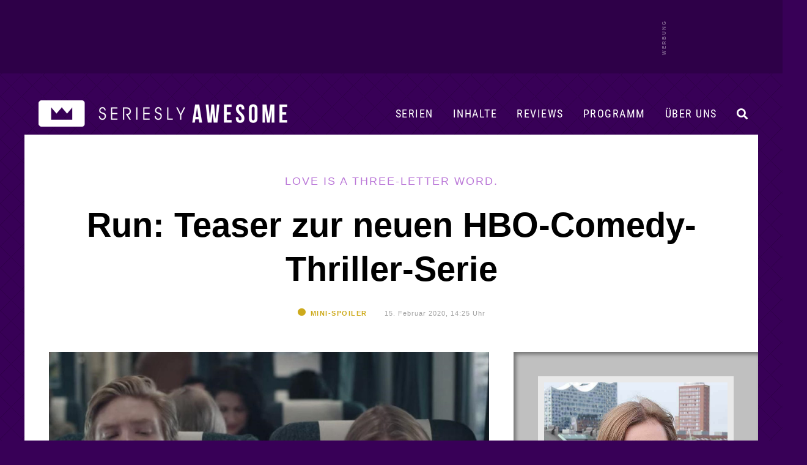

--- FILE ---
content_type: text/html; charset=UTF-8
request_url: https://www.serieslyawesome.tv/run-teaser-zur-neuen-hbo-comedy-thriller-serie/
body_size: 25697
content:
<!DOCTYPE html>
<html xmlns="http://www.w3.org/1999/xhtml" lang="de">
<head>
<meta http-equiv="Content-Type" content="text/html; charset=utf-8">
<!--[if IE]><meta http-equiv='X-UA-Compatible' content='IE=edge'><![endif]-->
<title>Run: Teaser zur neuen HBO-Comedy-Thriller-Serie - Love is a three-letter word.</title>
<meta name="keywords" content="Serien, TV-Serien, TV, Serien-Blog, Fernsehen, Serienblog, Blog, Streaming" />
<meta name="viewport" content="width=device-width, initial-scale=1">
<meta name="referrer" content="unsafe-url">
<meta name="robots" content="max-image-preview:large">

	
	<link rel='stylesheet' id='style-css' href='/wp-content/themes/pulse/style-single.css?ver=202512100748' type='text/css' media='all' />	

	
	<link rel="preload" href="/wp-content/themes/pulse/images/sAWE-headlogo-breit.png" as="image">	
	<link rel="preload" href="/wp-content/themes/pulse/images/sAWE-headlogo-breit_ON.png" as="image">
	
<link rel="apple-touch-icon" href="https://www.serieslyawesome.tv/wp-content/iOS-Icon.png" />
<link rel="pingback" href="https://www.serieslyawesome.tv/xmlrpc.php" />
	
<script>var uuSymplr,allCookiesSymplr=document.cookie.split(";").map((e=>e.split("="))).reduce(((e,[i,o])=>({...e,[i.trim()]:decodeURIComponent(o)})),{});function createCookieSymplr(e,i){var o=e;if(void 0===(uuSymplr=allCookiesSymplr.uniqueUser)){let e=(Date.now()+window.navigator.userAgent+websiteSymplr).toString();uuSymplr=sha256(e),document.cookie=`uniqueUser=${uuSymplr};path=/;SameSite=Strict; Secure`}if(o){var u=allCookiesSymplr.uniqueUserLi;void 0===u&&(u=sha256(i),document.cookie=`uniqueUserLi=${u};path=/;SameSite=Strict; Secure`),uuSymplr=u}else document.cookie="uniqueUserLi=; max-age=0"}</script>
<script defer src="https://cdns.symplr.de/serieslyawesome.tv/serieslyawesome.js"></script>
	
<!-- Google tag (gtag.js) -->
<script defer src="https://www.googletagmanager.com/gtag/js?id=G-QRM1KL91YG"></script>
<script>
// Disable tracking if the opt-out cookie exists.
var disableStr = 'ga-disable-G-QRM1KL91YG';
if (document.cookie.indexOf(disableStr + '=true') > -1) {
   window['ga-disable-G-QRM1KL91YG'] = true; //this is what disables the tracking, note the measurement ID
}
  window.dataLayer = window.dataLayer || [];
  function gtag(){dataLayer.push(arguments);}
  gtag('js', new Date());

  gtag('config', 'G-QRM1KL91YG');
	
// Opt-out function (this function is unchanged)
function gaOptout() {
  	document.cookie = disableStr + '=true; expires=Thu, 31 Dec 2099 23:59:59 UTC; path=/';
  	window[disableStr] = true;
	alert("Google Analytics Opt-out erfolgreich.");
}
</script>	
	
<script async src="https://pagead2.googlesyndication.com/pagead/js/adsbygoogle.js?client=ca-pub-2503350391045441"
     crossorigin="anonymous"></script>

	
<script>function loadAsync(e,t){var a,n=!1;a=document.createElement("script"),a.type="text/javascript",a.src=e,a.onreadystatechange=function(){n||this.readyState&&"complete"!=this.readyState||(n=!0,"function"==typeof t&&t())},a.onload=a.onreadystatechange,document.getElementsByTagName("head")[0].appendChild(a)}</script>
<meta name='robots' content='index, follow, max-image-preview:large, max-snippet:-1, max-video-preview:-1' />

	<!-- This site is optimized with the Yoast SEO plugin v26.7 - https://yoast.com/wordpress/plugins/seo/ -->
	<meta name="description" content="Na, wenn Phoebe Waller-Bridge diese Serie mit geschaffen hat, dann bin ich sowas von dabei! HBO hat den offiziellen Teaser zum neuen Comedy-Thriller &quot;Run&quot;" />
	<link rel="canonical" href="https://www.serieslyawesome.tv/run-teaser-zur-neuen-hbo-comedy-thriller-serie/" />
	<meta property="og:locale" content="de_DE" />
	<meta property="og:type" content="article" />
	<meta property="og:title" content="Run: Teaser zur neuen HBO-Comedy-Thriller-Serie &#8211; Love is a three-letter word." />
	<meta property="og:description" content="Na, wenn Phoebe Waller-Bridge diese Serie mit geschaffen hat, dann bin ich sowas von dabei! HBO hat den offiziellen Teaser zum neuen Comedy-Thriller &quot;Run&quot;" />
	<meta property="og:url" content="https://www.serieslyawesome.tv/run-teaser-zur-neuen-hbo-comedy-thriller-serie/" />
	<meta property="og:site_name" content="seriesly AWESOME" />
	<meta property="article:publisher" content="http://www.facebook.com/serieslyawesome" />
	<meta property="article:published_time" content="2020-02-15T13:25:12+00:00" />
	<meta property="og:image" content="https://www.serieslyawesome.tv/wp-content/uploads/2020/02/Run_Teaser.jpg" />
	<meta property="og:image:width" content="1280" />
	<meta property="og:image:height" content="741" />
	<meta property="og:image:type" content="image/jpeg" />
	<meta name="author" content="Kira" />
	<meta name="twitter:card" content="summary_large_image" />
	<meta name="twitter:creator" content="@serieslyawesome" />
	<meta name="twitter:site" content="@serieslyawesome" />
	<meta name="twitter:label1" content="Verfasst von" />
	<meta name="twitter:data1" content="Kira" />
	<meta name="twitter:label2" content="Geschätzte Lesezeit" />
	<meta name="twitter:data2" content="1 Minute" />
	<script type="application/ld+json" class="yoast-schema-graph">{"@context":"https://schema.org","@graph":[{"@type":"Article","@id":"https://www.serieslyawesome.tv/run-teaser-zur-neuen-hbo-comedy-thriller-serie/#article","isPartOf":{"@id":"https://www.serieslyawesome.tv/run-teaser-zur-neuen-hbo-comedy-thriller-serie/"},"author":{"name":"Kira","@id":"https://www.serieslyawesome.tv/#/schema/person/6305be7d4a680e6150d7f2267689e5e7"},"headline":"Run: Teaser zur neuen HBO-Comedy-Thriller-Serie","datePublished":"2020-02-15T13:25:12+00:00","mainEntityOfPage":{"@id":"https://www.serieslyawesome.tv/run-teaser-zur-neuen-hbo-comedy-thriller-serie/"},"wordCount":120,"commentCount":1,"publisher":{"@id":"https://www.serieslyawesome.tv/#organization"},"image":{"@id":"https://www.serieslyawesome.tv/run-teaser-zur-neuen-hbo-comedy-thriller-serie/#primaryimage"},"thumbnailUrl":"https://www.serieslyawesome.tv/wp-content/uploads/2020/02/Run_Teaser.jpg","keywords":["HBO","Run","Teaser"],"articleSection":["Comedy"],"inLanguage":"de","potentialAction":[{"@type":"CommentAction","name":"Comment","target":["https://www.serieslyawesome.tv/run-teaser-zur-neuen-hbo-comedy-thriller-serie/#respond"]}]},{"@type":"WebPage","@id":"https://www.serieslyawesome.tv/run-teaser-zur-neuen-hbo-comedy-thriller-serie/","url":"https://www.serieslyawesome.tv/run-teaser-zur-neuen-hbo-comedy-thriller-serie/","name":"Run: Teaser zur neuen HBO-Comedy-Thriller-Serie &#8211; Love is a three-letter word.","isPartOf":{"@id":"https://www.serieslyawesome.tv/#website"},"primaryImageOfPage":{"@id":"https://www.serieslyawesome.tv/run-teaser-zur-neuen-hbo-comedy-thriller-serie/#primaryimage"},"image":{"@id":"https://www.serieslyawesome.tv/run-teaser-zur-neuen-hbo-comedy-thriller-serie/#primaryimage"},"thumbnailUrl":"https://www.serieslyawesome.tv/wp-content/uploads/2020/02/Run_Teaser.jpg","datePublished":"2020-02-15T13:25:12+00:00","description":"Na, wenn Phoebe Waller-Bridge diese Serie mit geschaffen hat, dann bin ich sowas von dabei! HBO hat den offiziellen Teaser zum neuen Comedy-Thriller \"Run\"","breadcrumb":{"@id":"https://www.serieslyawesome.tv/run-teaser-zur-neuen-hbo-comedy-thriller-serie/#breadcrumb"},"inLanguage":"de","potentialAction":[{"@type":"ReadAction","target":["https://www.serieslyawesome.tv/run-teaser-zur-neuen-hbo-comedy-thriller-serie/"]}]},{"@type":"ImageObject","inLanguage":"de","@id":"https://www.serieslyawesome.tv/run-teaser-zur-neuen-hbo-comedy-thriller-serie/#primaryimage","url":"https://www.serieslyawesome.tv/wp-content/uploads/2020/02/Run_Teaser.jpg","contentUrl":"https://www.serieslyawesome.tv/wp-content/uploads/2020/02/Run_Teaser.jpg","width":1280,"height":741},{"@type":"BreadcrumbList","@id":"https://www.serieslyawesome.tv/run-teaser-zur-neuen-hbo-comedy-thriller-serie/#breadcrumb","itemListElement":[{"@type":"ListItem","position":1,"name":"Home","item":"https://www.serieslyawesome.tv/"},{"@type":"ListItem","position":2,"name":"Run: Teaser zur neuen HBO-Comedy-Thriller-Serie"}]},{"@type":"WebSite","@id":"https://www.serieslyawesome.tv/#website","url":"https://www.serieslyawesome.tv/","name":"seriesly AWESOME","description":"Das Blog-Zuhause der besten Serien!","publisher":{"@id":"https://www.serieslyawesome.tv/#organization"},"potentialAction":[{"@type":"SearchAction","target":{"@type":"EntryPoint","urlTemplate":"https://www.serieslyawesome.tv/?s={search_term_string}"},"query-input":{"@type":"PropertyValueSpecification","valueRequired":true,"valueName":"search_term_string"}}],"inLanguage":"de"},{"@type":"Organization","@id":"https://www.serieslyawesome.tv/#organization","name":"seriesly AWESOME","alternateName":"sAWE.tv","url":"https://www.serieslyawesome.tv/","logo":{"@type":"ImageObject","inLanguage":"de","@id":"https://www.serieslyawesome.tv/#/schema/logo/image/","url":"https://www.serieslyawesome.tv/wp-content/uploads/2015/04/sAWE_Logo_lila.jpg","contentUrl":"https://www.serieslyawesome.tv/wp-content/uploads/2015/04/sAWE_Logo_lila.jpg","width":562,"height":202,"caption":"seriesly AWESOME"},"image":{"@id":"https://www.serieslyawesome.tv/#/schema/logo/image/"},"sameAs":["http://www.facebook.com/serieslyawesome","https://x.com/serieslyawesome","http://www.youtube.com/serieslyawesome"]},{"@type":"Person","@id":"https://www.serieslyawesome.tv/#/schema/person/6305be7d4a680e6150d7f2267689e5e7","name":"Kira","description":"Kommt aus dem kleinen Städtchen Cloppenburg, hat einige Jahre im etwas größeren Städtchen Braunschweig gelebt und genießt jetzt das Großstadtleben in Hamburg. Mit den „Gilmore Girls“ fing ihre Serienliebe an, die sich seitdem in zahlreiche Richtungen ausgeweitet hat. Hofft darauf, dass es jemals wieder so eine geniale Serie wie „Breaking Bad“ geben wird. Hat ihre Masterarbeit über Antihelden in zeitgenössischen Qualitätsserien geschrieben.","sameAs":["Sherlock, Breaking Bad, Game of Thrones, Fargo, Dexter, True Detective, Friends, Sex and the City, Gilmore Girls"],"url":"https://www.serieslyawesome.tv/author/kira/"}]}</script>
	<!-- / Yoast SEO plugin. -->


<script type="text/javascript" id="wpp-js" src="https://www.serieslyawesome.tv/wp-content/plugins/wordpress-popular-posts/assets/js/wpp.min.js?ver=7.3.6" data-sampling="0" data-sampling-rate="1" data-api-url="https://www.serieslyawesome.tv/wp-json/wordpress-popular-posts" data-post-id="111344" data-token="4b9acfe462" data-lang="0" data-debug="0"></script>
<link rel="alternate" title="oEmbed (JSON)" type="application/json+oembed" href="https://www.serieslyawesome.tv/wp-json/oembed/1.0/embed?url=https%3A%2F%2Fwww.serieslyawesome.tv%2Frun-teaser-zur-neuen-hbo-comedy-thriller-serie%2F" />
<link rel="alternate" title="oEmbed (XML)" type="text/xml+oembed" href="https://www.serieslyawesome.tv/wp-json/oembed/1.0/embed?url=https%3A%2F%2Fwww.serieslyawesome.tv%2Frun-teaser-zur-neuen-hbo-comedy-thriller-serie%2F&#038;format=xml" />
<style id='wp-img-auto-sizes-contain-inline-css' type='text/css'>
img:is([sizes=auto i],[sizes^="auto," i]){contain-intrinsic-size:3000px 1500px}
/*# sourceURL=wp-img-auto-sizes-contain-inline-css */
</style>
<link rel='stylesheet' id='wpo_min-header-0-css' href='https://www.serieslyawesome.tv/wp-content/cache/wpo-minify/1768200847/assets/wpo-minify-header-aadd35b1.min.css' type='text/css' media='all' />
<script type="text/javascript" src="https://www.serieslyawesome.tv/wp-includes/js/jquery/jquery.min.js" id="jquery-core-js"></script>
            <style id="wpp-loading-animation-styles">@-webkit-keyframes bgslide{from{background-position-x:0}to{background-position-x:-200%}}@keyframes bgslide{from{background-position-x:0}to{background-position-x:-200%}}.wpp-widget-block-placeholder,.wpp-shortcode-placeholder{margin:0 auto;width:60px;height:3px;background:#dd3737;background:linear-gradient(90deg,#dd3737 0%,#571313 10%,#dd3737 100%);background-size:200% auto;border-radius:3px;-webkit-animation:bgslide 1s infinite linear;animation:bgslide 1s infinite linear}</style>
            <style type="text/css"></style>
<link rel="icon" href="https://www.serieslyawesome.tv/wp-content/uploads/2017/10/cropped-Unbenannt-1-1.jpg" sizes="32x32" />
<link rel="icon" href="https://www.serieslyawesome.tv/wp-content/uploads/2017/10/cropped-Unbenannt-1-1.jpg" sizes="192x192" />
<link rel="apple-touch-icon" href="https://www.serieslyawesome.tv/wp-content/uploads/2017/10/cropped-Unbenannt-1-1.jpg" />
<meta name="msapplication-TileImage" content="https://www.serieslyawesome.tv/wp-content/uploads/2017/10/cropped-Unbenannt-1-1.jpg" />
<noscript><style id="rocket-lazyload-nojs-css">.rll-youtube-player, [data-lazy-src]{display:none !important;}</style></noscript>	

<style id='global-styles-inline-css' type='text/css'>
:root{--wp--preset--aspect-ratio--square: 1;--wp--preset--aspect-ratio--4-3: 4/3;--wp--preset--aspect-ratio--3-4: 3/4;--wp--preset--aspect-ratio--3-2: 3/2;--wp--preset--aspect-ratio--2-3: 2/3;--wp--preset--aspect-ratio--16-9: 16/9;--wp--preset--aspect-ratio--9-16: 9/16;--wp--preset--color--black: #000000;--wp--preset--color--cyan-bluish-gray: #abb8c3;--wp--preset--color--white: #ffffff;--wp--preset--color--pale-pink: #f78da7;--wp--preset--color--vivid-red: #cf2e2e;--wp--preset--color--luminous-vivid-orange: #ff6900;--wp--preset--color--luminous-vivid-amber: #fcb900;--wp--preset--color--light-green-cyan: #7bdcb5;--wp--preset--color--vivid-green-cyan: #00d084;--wp--preset--color--pale-cyan-blue: #8ed1fc;--wp--preset--color--vivid-cyan-blue: #0693e3;--wp--preset--color--vivid-purple: #9b51e0;--wp--preset--gradient--vivid-cyan-blue-to-vivid-purple: linear-gradient(135deg,rgb(6,147,227) 0%,rgb(155,81,224) 100%);--wp--preset--gradient--light-green-cyan-to-vivid-green-cyan: linear-gradient(135deg,rgb(122,220,180) 0%,rgb(0,208,130) 100%);--wp--preset--gradient--luminous-vivid-amber-to-luminous-vivid-orange: linear-gradient(135deg,rgb(252,185,0) 0%,rgb(255,105,0) 100%);--wp--preset--gradient--luminous-vivid-orange-to-vivid-red: linear-gradient(135deg,rgb(255,105,0) 0%,rgb(207,46,46) 100%);--wp--preset--gradient--very-light-gray-to-cyan-bluish-gray: linear-gradient(135deg,rgb(238,238,238) 0%,rgb(169,184,195) 100%);--wp--preset--gradient--cool-to-warm-spectrum: linear-gradient(135deg,rgb(74,234,220) 0%,rgb(151,120,209) 20%,rgb(207,42,186) 40%,rgb(238,44,130) 60%,rgb(251,105,98) 80%,rgb(254,248,76) 100%);--wp--preset--gradient--blush-light-purple: linear-gradient(135deg,rgb(255,206,236) 0%,rgb(152,150,240) 100%);--wp--preset--gradient--blush-bordeaux: linear-gradient(135deg,rgb(254,205,165) 0%,rgb(254,45,45) 50%,rgb(107,0,62) 100%);--wp--preset--gradient--luminous-dusk: linear-gradient(135deg,rgb(255,203,112) 0%,rgb(199,81,192) 50%,rgb(65,88,208) 100%);--wp--preset--gradient--pale-ocean: linear-gradient(135deg,rgb(255,245,203) 0%,rgb(182,227,212) 50%,rgb(51,167,181) 100%);--wp--preset--gradient--electric-grass: linear-gradient(135deg,rgb(202,248,128) 0%,rgb(113,206,126) 100%);--wp--preset--gradient--midnight: linear-gradient(135deg,rgb(2,3,129) 0%,rgb(40,116,252) 100%);--wp--preset--font-size--small: 13px;--wp--preset--font-size--medium: 20px;--wp--preset--font-size--large: 36px;--wp--preset--font-size--x-large: 42px;--wp--preset--spacing--20: 0.44rem;--wp--preset--spacing--30: 0.67rem;--wp--preset--spacing--40: 1rem;--wp--preset--spacing--50: 1.5rem;--wp--preset--spacing--60: 2.25rem;--wp--preset--spacing--70: 3.38rem;--wp--preset--spacing--80: 5.06rem;--wp--preset--shadow--natural: 6px 6px 9px rgba(0, 0, 0, 0.2);--wp--preset--shadow--deep: 12px 12px 50px rgba(0, 0, 0, 0.4);--wp--preset--shadow--sharp: 6px 6px 0px rgba(0, 0, 0, 0.2);--wp--preset--shadow--outlined: 6px 6px 0px -3px rgb(255, 255, 255), 6px 6px rgb(0, 0, 0);--wp--preset--shadow--crisp: 6px 6px 0px rgb(0, 0, 0);}:where(.is-layout-flex){gap: 0.5em;}:where(.is-layout-grid){gap: 0.5em;}body .is-layout-flex{display: flex;}.is-layout-flex{flex-wrap: wrap;align-items: center;}.is-layout-flex > :is(*, div){margin: 0;}body .is-layout-grid{display: grid;}.is-layout-grid > :is(*, div){margin: 0;}:where(.wp-block-columns.is-layout-flex){gap: 2em;}:where(.wp-block-columns.is-layout-grid){gap: 2em;}:where(.wp-block-post-template.is-layout-flex){gap: 1.25em;}:where(.wp-block-post-template.is-layout-grid){gap: 1.25em;}.has-black-color{color: var(--wp--preset--color--black) !important;}.has-cyan-bluish-gray-color{color: var(--wp--preset--color--cyan-bluish-gray) !important;}.has-white-color{color: var(--wp--preset--color--white) !important;}.has-pale-pink-color{color: var(--wp--preset--color--pale-pink) !important;}.has-vivid-red-color{color: var(--wp--preset--color--vivid-red) !important;}.has-luminous-vivid-orange-color{color: var(--wp--preset--color--luminous-vivid-orange) !important;}.has-luminous-vivid-amber-color{color: var(--wp--preset--color--luminous-vivid-amber) !important;}.has-light-green-cyan-color{color: var(--wp--preset--color--light-green-cyan) !important;}.has-vivid-green-cyan-color{color: var(--wp--preset--color--vivid-green-cyan) !important;}.has-pale-cyan-blue-color{color: var(--wp--preset--color--pale-cyan-blue) !important;}.has-vivid-cyan-blue-color{color: var(--wp--preset--color--vivid-cyan-blue) !important;}.has-vivid-purple-color{color: var(--wp--preset--color--vivid-purple) !important;}.has-black-background-color{background-color: var(--wp--preset--color--black) !important;}.has-cyan-bluish-gray-background-color{background-color: var(--wp--preset--color--cyan-bluish-gray) !important;}.has-white-background-color{background-color: var(--wp--preset--color--white) !important;}.has-pale-pink-background-color{background-color: var(--wp--preset--color--pale-pink) !important;}.has-vivid-red-background-color{background-color: var(--wp--preset--color--vivid-red) !important;}.has-luminous-vivid-orange-background-color{background-color: var(--wp--preset--color--luminous-vivid-orange) !important;}.has-luminous-vivid-amber-background-color{background-color: var(--wp--preset--color--luminous-vivid-amber) !important;}.has-light-green-cyan-background-color{background-color: var(--wp--preset--color--light-green-cyan) !important;}.has-vivid-green-cyan-background-color{background-color: var(--wp--preset--color--vivid-green-cyan) !important;}.has-pale-cyan-blue-background-color{background-color: var(--wp--preset--color--pale-cyan-blue) !important;}.has-vivid-cyan-blue-background-color{background-color: var(--wp--preset--color--vivid-cyan-blue) !important;}.has-vivid-purple-background-color{background-color: var(--wp--preset--color--vivid-purple) !important;}.has-black-border-color{border-color: var(--wp--preset--color--black) !important;}.has-cyan-bluish-gray-border-color{border-color: var(--wp--preset--color--cyan-bluish-gray) !important;}.has-white-border-color{border-color: var(--wp--preset--color--white) !important;}.has-pale-pink-border-color{border-color: var(--wp--preset--color--pale-pink) !important;}.has-vivid-red-border-color{border-color: var(--wp--preset--color--vivid-red) !important;}.has-luminous-vivid-orange-border-color{border-color: var(--wp--preset--color--luminous-vivid-orange) !important;}.has-luminous-vivid-amber-border-color{border-color: var(--wp--preset--color--luminous-vivid-amber) !important;}.has-light-green-cyan-border-color{border-color: var(--wp--preset--color--light-green-cyan) !important;}.has-vivid-green-cyan-border-color{border-color: var(--wp--preset--color--vivid-green-cyan) !important;}.has-pale-cyan-blue-border-color{border-color: var(--wp--preset--color--pale-cyan-blue) !important;}.has-vivid-cyan-blue-border-color{border-color: var(--wp--preset--color--vivid-cyan-blue) !important;}.has-vivid-purple-border-color{border-color: var(--wp--preset--color--vivid-purple) !important;}.has-vivid-cyan-blue-to-vivid-purple-gradient-background{background: var(--wp--preset--gradient--vivid-cyan-blue-to-vivid-purple) !important;}.has-light-green-cyan-to-vivid-green-cyan-gradient-background{background: var(--wp--preset--gradient--light-green-cyan-to-vivid-green-cyan) !important;}.has-luminous-vivid-amber-to-luminous-vivid-orange-gradient-background{background: var(--wp--preset--gradient--luminous-vivid-amber-to-luminous-vivid-orange) !important;}.has-luminous-vivid-orange-to-vivid-red-gradient-background{background: var(--wp--preset--gradient--luminous-vivid-orange-to-vivid-red) !important;}.has-very-light-gray-to-cyan-bluish-gray-gradient-background{background: var(--wp--preset--gradient--very-light-gray-to-cyan-bluish-gray) !important;}.has-cool-to-warm-spectrum-gradient-background{background: var(--wp--preset--gradient--cool-to-warm-spectrum) !important;}.has-blush-light-purple-gradient-background{background: var(--wp--preset--gradient--blush-light-purple) !important;}.has-blush-bordeaux-gradient-background{background: var(--wp--preset--gradient--blush-bordeaux) !important;}.has-luminous-dusk-gradient-background{background: var(--wp--preset--gradient--luminous-dusk) !important;}.has-pale-ocean-gradient-background{background: var(--wp--preset--gradient--pale-ocean) !important;}.has-electric-grass-gradient-background{background: var(--wp--preset--gradient--electric-grass) !important;}.has-midnight-gradient-background{background: var(--wp--preset--gradient--midnight) !important;}.has-small-font-size{font-size: var(--wp--preset--font-size--small) !important;}.has-medium-font-size{font-size: var(--wp--preset--font-size--medium) !important;}.has-large-font-size{font-size: var(--wp--preset--font-size--large) !important;}.has-x-large-font-size{font-size: var(--wp--preset--font-size--x-large) !important;}
/*# sourceURL=global-styles-inline-css */
</style>
</head>

<body class="wp-singular post-template-default single single-post postid-111344 single-format-standard wp-theme-pulse">
	
<a id="headertop"></a>

<div id="mobilemenuhidden">
		<div id="mmhwrap">
			<i class="fas fa-times menuclose"></i>	
			<a href="https://www.serieslyawesome.tv/serien/">Serien</a>
			<a href="https://www.serieslyawesome.tv/category/serien/review/">Reviews</a>
			<a href="https://www.serieslyawesome.tv/tag/trailer/">Trailer</a>
			<a href="https://www.serieslyawesome.tv/tag/programm/">Programm</a>
			<a href="https://www.serieslyawesome.tv/uber-uns/">Über uns</a>
			<form id="searchform2" action="https://www.serieslyawesome.tv/" method="get">
				<input id="s2" class="text" type="text" name="s" value="" placeholder="&#xF002;" />
				<button type="submit" class="mmhb"><i class="fas fa-search"></i></button>
			</form>
		</div>
</div>
	
	
<div id="shareglobal" class="sharesb shareclose">
	<div id="sharewrap">
		<div id="hover-info">
			<span id="hoverfb">Auf Facebook teilen</span>
			<span id="hovertw">Auf Twitter teilen</span>
			<span id="hovercross">Teilen abbrechen...</span>
			<span id="hoverpin">Auf Pinterest teilen</span>
			<span id="hoverpock">In Pocket speichern</span>
			<span id="hovermail">Per Mail versenden</span>
		</div>
<a href="https://www.facebook.com/sharer/sharer.php?u=https://www.serieslyawesome.tv/run-teaser-zur-neuen-hbo-comedy-thriller-serie/?utm_source=social&utm_medium=facebook&utm_campaign=globalsharebuttons" class="fbsharebottom" title="auf Facebook teilen" alt="auf Facebook teilen" target="_blank"><i class="fab fa-facebook-square"></i></a>
<a href="http://twitter.com/intent/tweet?text=Run: Teaser zur neuen HBO-Comedy-Thriller-Serie - Love+is+a+three-letter+word.: https://www.serieslyawesome.tv/run-teaser-zur-neuen-hbo-comedy-thriller-serie/%20via%20@serieslyAWESOME" class="twsharebottom" title="auf Twitter teilen" alt="auf Twitter teilen"  target="_blank"><i class="fab fa-twitter"></i></a>
		<a class="sharecross" href="#" title="Teilen abbrechen" alt="doch nicht teilen"><i id="teilencross" class="fas fa-times teilenicon"></i></a>
<a href="https://pinterest.com/pin/create/button/?url=https://www.serieslyawesome.tv/run-teaser-zur-neuen-hbo-comedy-thriller-serie/&media=https://www.serieslyawesome.tv/wp-content/uploads/2020/02/Run_Teaser.jpg&description=Run: Teaser zur neuen HBO-Comedy-Thriller-Serie" target="_blank" title="Bei Pinterest teilen" alt="Bei Pinterest teilen" class="pinsharebottom"><i class="fab fa-pinterest-square"></i></a>
<a href="https://getpocket.com/edit.php?url=https://www.serieslyawesome.tv/run-teaser-zur-neuen-hbo-comedy-thriller-serie/" target="_blank" title="Bei Pocket speichern" alt="Bei Pocket speichern" class="pocksharebottom"><i class="fab fa-get-pocket"></i></a>
	<a href="mailto:?subject=Run: Teaser zur neuen HBO-Comedy-Thriller-Serie&amp;body=Schau dir das mal an: https://www.serieslyawesome.tv/run-teaser-zur-neuen-hbo-comedy-thriller-serie/" class="mailsharebottom" title="per Mail teilen" alt="per Mail teilen" target="_blank"><i class="fas fa-envelope"></i></a>
</div><!-- /#sharewrap -->
	</div><!-- /#shareglobal.sharesb -->

	
	<div id="werbebannerheader3">
		<div id="werbebannerheader3wrap">	
			<div id="serieslyawesome.tv_incontent_1" class="skyscraper"></div>
		</div>
	</div>	

<div id="container" class="contsingle">
	
<header id="header" class="nothp">


			
		<div id="headerfiller"></div>
		
	
<div id="navbar" class="single">
	
	
			<div id="logo">
				<a href="https://www.serieslyawesome.tv" title="Das Blog-Zuhause der besten Serien!" class="newheaderlogo">
				</a>
			</div><!-- /#logo -->
			<div id="logomob">
				<a href="https://www.serieslyawesome.tv" title="Das Blog-Zuhause der besten Serien!">
					<img src="data:image/svg+xml,%3Csvg%20xmlns='http://www.w3.org/2000/svg'%20viewBox='0%200%20500%20161'%3E%3C/svg%3E" width="500" height="161" alt="seriesly AWESOME" data-lazy-src="https://www.serieslyAWESOME.tv/wp-content/themes/pulse/images/sAWE-Headerlogo-desktop9.png" /><noscript><img src="https://www.serieslyAWESOME.tv/wp-content/themes/pulse/images/sAWE-Headerlogo-desktop9.png" width="500" height="161" alt="seriesly AWESOME" /></noscript>
				</a>
			</div><!-- /#logo -->
	
<div class="showmobile">
		<div id="mobilemenu">
			<i class="fas fa-bars menuopen"></i>	
		</div>
</div>

	<div class="showdesktop">	
		<div id="desktopmenu">
			<div id="desktopnavi">
				<i id="searchiconnav" class="nav-i fas fa-search"></i>
				<a href="https://www.serieslyawesome.tv/uber-uns/" id="navwir" class="nav-a">Über uns</a>
				<a href="https://www.serieslyawesome.tv/tag/programm/" id="navprogramm" class="nav-a">Programm</a>
				<a href="https://www.serieslyawesome.tv/category/serien/review/" id="navreviews" class="nav-a">Reviews</a>
				<a href="https://www.serieslyawesome.tv/serien/" id="navinhalte" class="nav-a">Inhalte</a>
				<a href="https://www.serieslyawesome.tv/serien/" id="navserien" class="nav-a">Serien</a>
			</div>
			<div id="menuserien" class="submenu">
				<div id="spalte2" class="spalte">
					<h3><a href="https://www.serieslyawesome.tv/category/animiert/" alt="Animierte Serien" title="Animierte Serien">Animierte Serien</a><span class="pfeil">▼</span></h3>
					<div id="schub2" class="schublade">
						<a href="https://www.serieslyawesome.tv/category/animiert/adventure-time/" alt="Adventure Time" title="Adventure Time">Adventure Time</a>
						<a href="http://www.serieslyawesome.tv/category/animiert/the-simpsons/" alt="Die Simpsons" title="Die Simpsons">Die Simpsons</a>
						<a href="https://www.serieslyawesome.tv/category/animiert/dragon-ball/" alt="Dragon Ball" title="Dragon Ball">Dragon Ball</a>
						<a href="https://www.serieslyawesome.tv/category/animiert/family-guy/" alt="Family Guy" title="Family Guy">Family Guy</a>
						<a href="http://www.serieslyawesome.tv/category/animiert/futurama/" alt="Futurama" title="Futurama">Futurama</a>
						<a href="https://www.serieslyawesome.tv/category/animiert/invincible/" alt="Invincible" title="Invincible">Invincible</a>
						<a href="https://www.serieslyawesome.tv/category/fantasy-scifi/love-death-robots/" alt="Love, Death + Robots" title="Love, Death + Robots">Love, Death + Robots</a>
						<a href="https://www.serieslyawesome.tv/category/animiert/peanuts/" alt="Peanuts" title="Peanuts">Peanuts</a>
						<a href="http://www.serieslyawesome.tv/category/animiert/rick-and-morty/" alt="Rick and Morty" title="Rick and Morty">Rick and Morty</a>
						<a href="https://www.serieslyawesome.tv/category/animiert/solar-opposites/" alt="Solar Opposites" title="Solar Opposites">Solar Opposites</a>
						<a href="http://www.serieslyawesome.tv/category/animiert/south-park/" alt="South Park" title="South Park">South Park</a>
						<a href="http://www.serieslyawesome.tv/category/animiert/spongebob-squarepants/" alt="Spongebob Schwammkopf" title="Spongebob Schwammkopf">Spongebob Schwammkopf</a>
						<a href="https://www.serieslyawesome.tv/serien/#serienarchiv_animiert" alt="Weitere animierte Serien" title="Weitere animierte Serien" class="mehrSerien">+ MEHR</a>
					</div>
				</div>
				<div id="spalte3" class="spalte">
					<h3><a href="https://www.serieslyawesome.tv/category/comedy/" alt="Comedy-Serien" title="Comedy-Serien">Comedy-Serien</a><span class="pfeil">▼</span></h3>
					<div id="schub3" class="schublade">
						<a href="https://www.serieslyawesome.tv/category/comedy/barry/" alt="BARRY" title="BARRY">BARRY</a>
						<a href="https://www.serieslyawesome.tv/category/comedy/community/" alt="Community" title="Community">Community</a>
						<a href="https://www.serieslyawesome.tv/category/comedy/friends/" alt="Friends" title="Friends">Friends</a>
						<a href="https://www.serieslyawesome.tv/category/comedy/its-always-sunny-in-philadelphia/" alt="It’s Always Sunny In Philadelphia" title="It’s Always Sunny In Philadelphia">It’s Always Sunny in ...</a>
						<a href="https://www.serieslyawesome.tv/category/comedy/lol-last-one-laughing/" alt="LOL: Last One Laughing" title="LOL: Last One Laughing">LOL: Last One Laughing</a>
						<a href="https://www.serieslyawesome.tv/category/comedy/mythic-quest/" alt="Mythic Quest" title="Mythic Quest">Mythic Quest</a>
						<a href="https://www.serieslyawesome.tv/category/comedy/seinfeld/" alt="Seinfeld" title="Seinfeld">Seinfeld</a>
						<a href="https://www.serieslyawesome.tv/category/comedy/ted-lasso/" alt="Ted Lasso" title="Ted Lasso">Ted Lasso</a>
						<a href="https://www.serieslyawesome.tv/category/comedy/the-afterparty/" alt="The Afterparty" title="The Afterparty">The Afterparty</a>
						<a href="https://www.serieslyawesome.tv/category/comedy/the-big-door-prize/" alt="The Big Door Prize" title="The Big Door Prize">The Big Door Prize</a>
						<a href="https://www.serieslyawesome.tv/category/comedy/the-office/" alt="The Office" title="The Office">The Office</a>
						<a href="https://www.serieslyawesome.tv/category/comedy/trying/" alt="Trying" title="Trying">Trying</a>
						<a href="https://www.serieslyawesome.tv/serien/#serienarchiv_comedy" alt="Weitere Comedy-Serien" title="Weitere Comedy-Serien" class="mehrSerien">+ MEHR</a>
					</div>
				</div>
				<div id="spalte4" class="spalte">
					<h3><a href="https://www.serieslyawesome.tv/category/drama/" alt="Drama-Serien" title="Drama-Serien">Drama-Serien</a><span class="pfeil">▼</span></h3>
					<div id="schub4" class="schublade">
						<a href="https://www.serieslyawesome.tv/category/drama/breaking-bad/" alt="Breaking Bad" title="Breaking Bad">Breaking Bad</a>
						<a href="https://www.serieslyawesome.tv/category/drama/bridgerton/" alt="Bridgerton" title="Bridgerton">Bridgerton</a>
						<a href="https://www.serieslyawesome.tv/category/drama/dexter/" alt="Dexter" title="Dexter">Dexter</a>
						<a href="https://www.serieslyawesome.tv/category/drama/fargo/" alt="Fargo" title="Fargo">Fargo</a>
						<a href="https://www.serieslyawesome.tv/category/drama/only-murders-in-the-building/" alt="Only Murders in the Building" title="Only Murders in the Building">Only Murders in the Building</a>
						<a href="https://www.serieslyawesome.tv/tag/shogun/" alt="Shogun" title="Shogun">Shogun</a>
						<a href="https://www.serieslyawesome.tv/category/drama/squid-game/" alt="Squid Game" title="Squid Game">Squid Game</a>
						<a href="https://www.serieslyawesome.tv/tag/the-bear/" alt="The Bear" title="The Bear">The Bear</a>
						<a href="https://www.serieslyawesome.tv/category/drama/the-blacklist/" alt="The Blacklist" title="The Blacklist">The Blacklist</a>
						<a href="https://www.serieslyawesome.tv/category/drama/the-good-doctor/" alt="The Good Doctor" title="The Good Doctor">The Good Doctor</a>
						<a href="https://www.serieslyawesome.tv/category/drama/true-detective/" alt="True Detective" title="True Detective">True Detective</a>
						<a href="https://www.serieslyawesome.tv/tag/yellowstone/" alt="Yellowstone" title="Yellowstone">Yellowstone</a>
						<a href="https://www.serieslyawesome.tv/serien/#serienarchiv_drama" alt="Weitere Drama-Serien" title="Weitere Drama-Serien" class="mehrSerien">+ MEHR</a>
					</div>
				</div>
				<div id="spalte5" class="spalte">
					<h3><a href="https://www.serieslyawesome.tv/category/fantasy-scifi/" alt="SciFantasy-Serien" title="SciFantasy-Serien">SciFantasy-Serien</a><span class="pfeil">▼</span></h3>
					<div id="schub5" class="schublade">
						<a href="https://www.serieslyawesome.tv/category/fantasy-scifi/american-horror-story/" alt="American Horror Story" title="American Horror Story">American Horror Story</a>
						<a href="https://www.serieslyawesome.tv/category/fantasy-scifi/black-mirror/" alt="Black Mirror" title="Black Mirror">Black Mirror</a>
						<a href="https://www.serieslyawesome.tv/category/fantasy-scifi/der-herr-der-ringe/" alt="Der Herr der Ringe" title="Der Herr der Ringe">Der Herr der Ringe</a>
						<a href="https://www.serieslyawesome.tv/category/fantasy-scifi/fallout/" alt="Fallout" title="Fallout">Fallout</a>
						<a href="https://www.serieslyawesome.tv/category/fantasy-scifi/game-of-thrones/house-of-the-dragon/" alt="House of the Dragon" title="House of the Dragon">House of the Dragon</a>
						<a href="https://www.serieslyawesome.tv/category/fantasy-scifi/outlander/" alt="Outlander" title="Outlander">Outlander</a>
						<a href="https://www.serieslyawesome.tv/category/fantasy-scifi/severance/" alt="Severance" title="Severance">Severance</a>
						<a href="https://www.serieslyawesome.tv/category/scifantasy/star-trek/" alt="Star Trek" title="Star Trek">Star Trek</a>
						<a href="https://www.serieslyawesome.tv/category/fantasy-scifi/star-wars/" alt="Star Wars" title="Star Wars">Star Wars</a>
						<a href="https://www.serieslyawesome.tv/category/fantasy-scifi/stranger-things/" alt="Stranger Things" title="Stranger Things">Stranger Things</a>
						<a href="https://www.serieslyawesome.tv/category/fantasy-scifi/the-boys/" alt="The Boys" title="The Boys">The Boys</a>
						<a href="https://www.serieslyawesome.tv/category/fantasy-scifi/the-umbrella-academy/" alt="The Umbrella Academy" title="The Umbrella Academy">The Umbrella Academy</a>
						<a href="https://www.serieslyawesome.tv/serien/#serienarchiv_scifantasy" alt="Weitere SciFantasy-Serien" title="Weitere SciFantasy-Serien" class="mehrSerien">+ MEHR</a>
					</div>
				</div>	
			</div><!-- /#menuserien -->
			<div id="menuinhalte" class="submenu">
				<div id="nav1" class="serienkat">
					<div class="blogkat"><a href="https://www.serieslyawesome.tv/tag/news/">
						<div class="thumb"><img width="430" height="242" alt="Serien-News" title="Serien-News" src="data:image/svg+xml,%3Csvg%20xmlns='http://www.w3.org/2000/svg'%20viewBox='0%200%20430%20242'%3E%3C/svg%3E" data-lazy-src="/wp-content/themes/pulse/images/kachel_news.jpg"><noscript><img width="430" height="242" alt="Serien-News" title="Serien-News" src="/wp-content/themes/pulse/images/kachel_news.jpg"></noscript></div>
						<span>News</span></a>
					</div>
					<div class="blogkat"><a href="https://www.serieslyawesome.tv/tag/serientipp/">
						<div class="thumb"><img width="430" height="242" alt="Serientipps" title="Serientipps" src="data:image/svg+xml,%3Csvg%20xmlns='http://www.w3.org/2000/svg'%20viewBox='0%200%20430%20242'%3E%3C/svg%3E" data-lazy-src="/wp-content/uploads/2018/08/serientipp.jpg"><noscript><img width="430" height="242" alt="Serientipps" title="Serientipps" src="/wp-content/uploads/2018/08/serientipp.jpg"></noscript></div>
						<span>Serientipps</span></a>
					</div>
					<div class="blogkat"><a href="https://www.serieslyawesome.tv/tag/wxysma/">
						<div class="thumb"><img width="430" height="242" alt="Wer XY schaut, mag auch..." title="Wer XY schaut, mag auch..." src="data:image/svg+xml,%3Csvg%20xmlns='http://www.w3.org/2000/svg'%20viewBox='0%200%20430%20242'%3E%3C/svg%3E" data-lazy-src="/wp-content/uploads/2018/07/WXYSMA.jpg"><noscript><img width="430" height="242" alt="Wer XY schaut, mag auch..." title="Wer XY schaut, mag auch..." src="/wp-content/uploads/2018/07/WXYSMA.jpg"></noscript></div>
						<span>Ähnliche Serien wie...</span></a>
					</div>
					<div class="blogkat"><a href="https://www.serieslyawesome.tv/tag/awesome-5/">
						<div class="thumb"><img width="430" height="242" alt="Serien-Toplisten" title="Serien-Toplisten" src="data:image/svg+xml,%3Csvg%20xmlns='http://www.w3.org/2000/svg'%20viewBox='0%200%20430%20242'%3E%3C/svg%3E" data-lazy-src="/wp-content/uploads/2018/07/AWESOME5.jpg"><noscript><img width="430" height="242" alt="Serien-Toplisten" title="Serien-Toplisten" src="/wp-content/uploads/2018/07/AWESOME5.jpg"></noscript></div>
						<span>Toplisten</span></a>
					</div>
					<div class="blogkat"><a href="https://www.serieslyawesome.tv/category/serien/kommentar/">
						<div class="thumb"><img width="430" height="242" alt="Kommentar & Kolumne" title="Kommentar & Kolumne" src="data:image/svg+xml,%3Csvg%20xmlns='http://www.w3.org/2000/svg'%20viewBox='0%200%20430%20242'%3E%3C/svg%3E" data-lazy-src="/wp-content/uploads/2018/07/kommentar.jpg"><noscript><img width="430" height="242" alt="Kommentar & Kolumne" title="Kommentar & Kolumne" src="/wp-content/uploads/2018/07/kommentar.jpg"></noscript></div>
						<span>Kommentar & Kolumne</span></a>
					</div>
					<div class="blogkat"><a href="https://www.serieslyawesome.tv/category/serien/serienbilderparade/">
						<div class="thumb"><img width="430" height="242" alt="Serienbilderparade" title="Serienbilderparade" src="data:image/svg+xml,%3Csvg%20xmlns='http://www.w3.org/2000/svg'%20viewBox='0%200%20430%20242'%3E%3C/svg%3E" data-lazy-src="/wp-content/uploads/2018/07/serienbilderparade.jpg"><noscript><img width="430" height="242" alt="Serienbilderparade" title="Serienbilderparade" src="/wp-content/uploads/2018/07/serienbilderparade.jpg"></noscript></div>
						<span>Serienbilderparade</span></a>
					</div>
					<div class="blogkat"><a href="https://www.serieslyawesome.tv/tag/zappgpt/">
						<div class="thumb"><img width="430" height="242" alt="ZappGPT KI-Quiz" title="ZappGPT KI-Quiz" src="data:image/svg+xml,%3Csvg%20xmlns='http://www.w3.org/2000/svg'%20viewBox='0%200%20430%20242'%3E%3C/svg%3E" data-lazy-src="/wp-content/uploads/2024/03/zappgpt-kachel.jpg"><noscript><img width="430" height="242" alt="ZappGPT KI-Quiz" title="ZappGPT KI-Quiz" src="/wp-content/uploads/2024/03/zappgpt-kachel.jpg"></noscript></div>
						<span>ZappGPT KI-Quiz</span></a>
					</div>
					<div class="blogkat"><a href="https://www.serieslyawesome.tv/tag/inweiterenrollen/">
						<div class="thumb"><img width="430" height="242" alt="In weiteren Rollen" title="In weiteren Rollen" src="data:image/svg+xml,%3Csvg%20xmlns='http://www.w3.org/2000/svg'%20viewBox='0%200%20430%20242'%3E%3C/svg%3E" data-lazy-src="/wp-content/uploads/2019/08/in-weiteren-rollen.jpg"><noscript><img width="430" height="242" alt="In weiteren Rollen" title="In weiteren Rollen" src="/wp-content/uploads/2019/08/in-weiteren-rollen.jpg"></noscript></div>
						<span>In weiteren Rollen</span></a>
					</div>
					<div class="blogkat"><a href="https://www.serieslyawesome.tv/tag/klassiker-der-woche/">
						<div class="thumb"><img width="430" height="242" alt="Klassiker der Woche" title="Klassiker der Woche" src="data:image/svg+xml,%3Csvg%20xmlns='http://www.w3.org/2000/svg'%20viewBox='0%200%20430%20242'%3E%3C/svg%3E" data-lazy-src="/wp-content/uploads/2018/07/Klassiker-der-woche.jpg"><noscript><img width="430" height="242" alt="Klassiker der Woche" title="Klassiker der Woche" src="/wp-content/uploads/2018/07/Klassiker-der-woche.jpg"></noscript></div>
						<span>Klassiker der Woche</span></a>
					</div>
					<div class="blogkat"><a href="https://www.serieslyawesome.tv/tag/fun/">
						<div class="thumb"><img width="430" height="242" alt="Fun" title="Fun-Inhalte" src="data:image/svg+xml,%3Csvg%20xmlns='http://www.w3.org/2000/svg'%20viewBox='0%200%20430%20242'%3E%3C/svg%3E" data-lazy-src="/wp-content/themes/pulse/images/kachel_fun.jpg"><noscript><img width="430" height="242" alt="Fun" title="Fun-Inhalte" src="/wp-content/themes/pulse/images/kachel_fun.jpg"></noscript></div>
						<span>Fun</span></a>
					</div>
				</div><!-- /#nav1 -->
			</div>
			<div id="menureviews" class="submenu">

				<div id="menureviewsaktuell">
						<h2 class="widget-title">Neueste Serien-Reviews</h2>			<div class="execphpwidget"><div class="featured-items">
		<div class="itemwrap listed">
			<div class="thumb yellow">

				<a href="https://www.serieslyawesome.tv/rewatch-review-knight-rider-s02e12-eine-schoene-bescherung/" title="Rewatch-Review: Knight Rider S02E12 – Eine schöne Bescherung"><img src="data:image/svg+xml,%3Csvg%20xmlns='http://www.w3.org/2000/svg'%20viewBox='0%200%20400%20225'%3E%3C/svg%3E" alt="Rewatch-Review: Knight Rider S02E12 – Eine schöne Bescherung" class="Thumbnail thumbnail large " width="400" height="225" data-lazy-src="https://www.serieslyawesome.tv/wp-content/uploads/2025/12/Knight-Rider-Silent-Knight-800x450.jpg" /><noscript><img src="https://www.serieslyawesome.tv/wp-content/uploads/2025/12/Knight-Rider-Silent-Knight-800x450.jpg" alt="Rewatch-Review: Knight Rider S02E12 – Eine schöne Bescherung" class="Thumbnail thumbnail large " width="400" height="225" /></noscript></a>			<p class="editlink"></p>
		</div>  
			<div class="title">
            			<a href="https://www.serieslyawesome.tv/rewatch-review-knight-rider-s02e12-eine-schoene-bescherung/" title="Rewatch-Review: Knight Rider S02E12 – Eine schöne Bescherung"><h3><span>Rewatch-Review: Knight Rider S02E12 – Eine schöne Bescherung</span></h3></a>   

			</div>   
		</div>
            		<div class="itemwrap listed">
			<div class="thumb yellow">

				<a href="https://www.serieslyawesome.tv/pluribus-was-kann-die-neue-vince-gilligan-serie/" title="Pluribus – was kann die neue Vince-Gilligan-Serie?"><img src="data:image/svg+xml,%3Csvg%20xmlns='http://www.w3.org/2000/svg'%20viewBox='0%200%20400%20225'%3E%3C/svg%3E" alt="Pluribus – was kann die neue Vince-Gilligan-Serie?" class="Thumbnail thumbnail large " width="400" height="225" data-lazy-src="https://www.serieslyawesome.tv/wp-content/uploads/2025/12/pluribus-800x450.jpg" /><noscript><img src="https://www.serieslyawesome.tv/wp-content/uploads/2025/12/pluribus-800x450.jpg" alt="Pluribus – was kann die neue Vince-Gilligan-Serie?" class="Thumbnail thumbnail large " width="400" height="225" /></noscript></a>			<p class="editlink"></p>
		</div>  
			<div class="title">
            			<a href="https://www.serieslyawesome.tv/pluribus-was-kann-die-neue-vince-gilligan-serie/" title="Pluribus – was kann die neue Vince-Gilligan-Serie?"><h3><span>Pluribus – was kann die neue Vince-Gilligan-Serie?</span></h3></a>   

			</div>   
		</div>
            		<div class="itemwrap listed">
			<div class="thumb red">

				<a href="https://www.serieslyawesome.tv/rewatch-review-dexter-s01e01-pilot/" title="Rewatch-Review: &#8222;DEXTER&#8220; S01E01 (Pilot)"><img src="data:image/svg+xml,%3Csvg%20xmlns='http://www.w3.org/2000/svg'%20viewBox='0%200%20400%20225'%3E%3C/svg%3E" alt="Rewatch-Review: &#8222;DEXTER&#8220; S01E01 (Pilot)" class="Thumbnail thumbnail large " width="400" height="225" data-lazy-src="https://www.serieslyawesome.tv/wp-content/uploads/2025/11/Dexter-S01E01-Pilot-Review-00-800x450.jpg" /><noscript><img src="https://www.serieslyawesome.tv/wp-content/uploads/2025/11/Dexter-S01E01-Pilot-Review-00-800x450.jpg" alt="Rewatch-Review: &#8222;DEXTER&#8220; S01E01 (Pilot)" class="Thumbnail thumbnail large " width="400" height="225" /></noscript></a>			<p class="editlink"></p>
		</div>  
			<div class="title">
            			<a href="https://www.serieslyawesome.tv/rewatch-review-dexter-s01e01-pilot/" title="Rewatch-Review: &#8222;DEXTER&#8220; S01E01 (Pilot)"><h3><span>Rewatch-Review: &#8222;DEXTER&#8220; S01E01 (Pilot)</span></h3></a>   

			</div>   
		</div>
            </div></div>
						</div>
				<div id="mehrwrap">
					<a href="https://www.serieslyawesome.tv/category/serien/review/" class="mehr">Alle Reviews anzeigen</a>
				</div>
			</div>
			<div id="menuprogramm" class="submenu">

					<div class="blogkat prog"><a href="https://www.serieslyawesome.tv/tag/netflix-vorschau/">
						<div class="thumb"><img width="430" height="242" alt="Neu auf Netflix" title="Neu auf Netflix" src="data:image/svg+xml,%3Csvg%20xmlns='http://www.w3.org/2000/svg'%20viewBox='0%200%20430%20242'%3E%3C/svg%3E" data-lazy-src="/wp-content/uploads/2021/04/menu-programm_Netflix.jpg"><noscript><img width="430" height="242" alt="Neu auf Netflix" title="Neu auf Netflix" src="/wp-content/uploads/2021/04/menu-programm_Netflix.jpg"></noscript></div>
						<span>Neu auf Netflix</span></a>
					</div>
					<div class="blogkat prog"><a href="https://www.serieslyawesome.tv/tag/prime-vorschau/">
						<div class="thumb"><img width="430" height="242" alt="Neu bei Amazon Prime Video" title="Neu bei Amazon Prime Video" src="data:image/svg+xml,%3Csvg%20xmlns='http://www.w3.org/2000/svg'%20viewBox='0%200%20430%20242'%3E%3C/svg%3E" data-lazy-src="/wp-content/uploads/2021/04/menu-programm_Prime.jpg"><noscript><img width="430" height="242" alt="Neu bei Amazon Prime Video" title="Neu bei Amazon Prime Video" src="/wp-content/uploads/2021/04/menu-programm_Prime.jpg"></noscript></div>
						<span>Neu bei Prime Video</span></a>
					</div>
					<div class="blogkat prog"><a href="https://www.serieslyawesome.tv/tag/disney-vorschau/">
						<div class="thumb"><img width="430" height="242" alt="Neu bei Disney+" title="Neu bei Disney+" src="data:image/svg+xml,%3Csvg%20xmlns='http://www.w3.org/2000/svg'%20viewBox='0%200%20430%20242'%3E%3C/svg%3E" data-lazy-src="/wp-content/uploads/2021/04/menu-programm_Disneyjpg.jpg"><noscript><img width="430" height="242" alt="Neu bei Disney+" title="Neu bei Disney+" src="/wp-content/uploads/2021/04/menu-programm_Disneyjpg.jpg"></noscript></div>
						<span>Neu bei Disney+</span></a>
					</div>
					<div class="blogkat prog"><a href="https://www.serieslyawesome.tv/tag/apple-vorschau/">
						<div class="thumb"><img width="430" height="242" alt="Neu bei Apple TV+" title="Neu bei Apple TV+" src="data:image/svg+xml,%3Csvg%20xmlns='http://www.w3.org/2000/svg'%20viewBox='0%200%20430%20242'%3E%3C/svg%3E" data-lazy-src="/wp-content/uploads/2022/08/menu_apple-tv-plus.jpg"><noscript><img width="430" height="242" alt="Neu bei Apple TV+" title="Neu bei Apple TV+" src="/wp-content/uploads/2022/08/menu_apple-tv-plus.jpg"></noscript></div>
						<span>Neu bei Apple TV+</span></a>
					</div>
					<div class="blogkat prog"><a href="https://www.serieslyawesome.tv/tag/sky-vorschau/">
						<div class="thumb"><img width="430" height="242" alt="Neu bei Sky" title="Neu bei Sky" src="data:image/svg+xml,%3Csvg%20xmlns='http://www.w3.org/2000/svg'%20viewBox='0%200%20430%20242'%3E%3C/svg%3E" data-lazy-src="/wp-content/uploads/2021/04/menu-programm_Sky.jpg"><noscript><img width="430" height="242" alt="Neu bei Sky" title="Neu bei Sky" src="/wp-content/uploads/2021/04/menu-programm_Sky.jpg"></noscript></div>
						<span>Neu bei Sky</span></a>
					</div>
					<div class="blogkat prog"><a href="https://www.serieslyawesome.tv/tag/zdf-vorschau/">
						<div class="thumb"><img width="430" height="242" alt="Neu in der ZDF Mediathek" title="Neu in der ZDF Mediathek" src="data:image/svg+xml,%3Csvg%20xmlns='http://www.w3.org/2000/svg'%20viewBox='0%200%20430%20242'%3E%3C/svg%3E" data-lazy-src="/wp-content/uploads/2021/04/menu-programm_zdf.jpg"><noscript><img width="430" height="242" alt="Neu in der ZDF Mediathek" title="Neu in der ZDF Mediathek" src="/wp-content/uploads/2021/04/menu-programm_zdf.jpg"></noscript></div>
						<span>Neu in der ZDF Mediathek</span></a>
					</div>
					<div class="blogkat prog"><a href="https://www.serieslyawesome.tv/tag/rtl-vorschau/">
						<div class="thumb"><img width="430" height="242" alt="Neu bei RTL+" title="Neu bei RTL+" src="data:image/svg+xml,%3Csvg%20xmlns='http://www.w3.org/2000/svg'%20viewBox='0%200%20430%20242'%3E%3C/svg%3E" data-lazy-src="/wp-content/uploads/2022/08/menu_rtl-plus.jpg"><noscript><img width="430" height="242" alt="Neu bei RTL+" title="Neu bei RTL+" src="/wp-content/uploads/2022/08/menu_rtl-plus.jpg"></noscript></div>
						<span>Neu bei RTL+</span></a>
					</div>
					<div class="blogkat prog"><a href="https://www.serieslyawesome.tv/tag/paramount-vorschau/">
						<div class="thumb"><img width="430" height="242" alt="Neu bei Paramount+" title="Neu bei Paramount+" src="data:image/svg+xml,%3Csvg%20xmlns='http://www.w3.org/2000/svg'%20viewBox='0%200%20430%20242'%3E%3C/svg%3E" data-lazy-src="/wp-content/uploads/2023/01/paramountplus-programm.jpg"><noscript><img width="430" height="242" alt="Neu bei Paramount+" title="Neu bei Paramount+" src="/wp-content/uploads/2023/01/paramountplus-programm.jpg"></noscript></div>
						<span>Neu bei Paramount+</span></a>
					</div>
					<div class="blogkat prog"><a href="https://www.serieslyawesome.tv/tag/magenta-vorschau/">
						<div class="thumb"><img width="430" height="242" alt="Neu bei Magenta TV" title="Neu bei Magenta TV" src="data:image/svg+xml,%3Csvg%20xmlns='http://www.w3.org/2000/svg'%20viewBox='0%200%20430%20242'%3E%3C/svg%3E" data-lazy-src="/wp-content/themes/pulse/images/programmkachel_magentatv.jpg"><noscript><img width="430" height="242" alt="Neu bei Magenta TV" title="Neu bei Magenta TV" src="/wp-content/themes/pulse/images/programmkachel_magentatv.jpg"></noscript></div>
						<span>Neu bei Magenta TV</span></a>
					</div>
					<div class="blogkat prog"><a href="https://www.serieslyawesome.tv/tag/ard-vorschau/">
						<div class="thumb"><img width="430" height="242" alt="Neu in der ARD Mediathek" title="Neu in der ARD Mediathek" src="data:image/svg+xml,%3Csvg%20xmlns='http://www.w3.org/2000/svg'%20viewBox='0%200%20430%20242'%3E%3C/svg%3E" data-lazy-src="/wp-content/themes/pulse/images/programmkachel_ardmediathek.jpg"><noscript><img width="430" height="242" alt="Neu in der ARD Mediathek" title="Neu in der ARD Mediathek" src="/wp-content/themes/pulse/images/programmkachel_ardmediathek.jpg"></noscript></div>
						<span>Neu in der ARD Mediathek</span></a>
					</div>
			</div>
			<div id="menusuche" class="submenu">
				<form id="searchform" action="https://www.serieslyawesome.tv/" method="get">
				<input id="s" class="text" type="text" name="s" value="" placeholder="Suchbegriff..." />
				<input class="submit button" type="submit" name="submit" value="Suchen" />
				</form>
			</div>
		</div>
	</div>
	<div id="topscroller"><a href="#headertop" class="sliding-link" title="nach Oben springen"><span>❱</span></a></div>
	
	
</div><!-- /#navbar -->
<div class="clear"></div>
	
	<div id="werbebannerheadermob">
		<div class="bannerwrap3">
				<div id="serieslyawesome.tv_incontent_1_mobile"></div>
			<p class="werbungdisclaimer">WERBUNG</p>
		</div>
	</div>
			
</header>
<div id="empfehlencontainer">
	<div id="empfehlensticky" class="sticky2">

		<div class="Beitragteilen" title="Diesen Beitrag teilen!">
			<img src="data:image/svg+xml,%3Csvg%20xmlns='http://www.w3.org/2000/svg'%20viewBox='0%200%200%200'%3E%3C/svg%3E" alt="Beitrag teilen" id="Beitragteilenimg" class="" data-lazy-src="https://www.serieslyAWESOME.tv/wp-content/themes/pulse/images/share-icon.png" /><noscript><img src="https://www.serieslyAWESOME.tv/wp-content/themes/pulse/images/share-icon.png" alt="Beitrag teilen" id="Beitragteilenimg" class="" /></noscript><span>Beitrag teilen</span>
		</div>

		<div class='werbebannersidebar floatingbanner'>
			<div id="serieslyawesome.tv_sky_1"></div>
			<div class="werbungdisclaimer">WERBUNG</div>
		</div>

	</div>
</div>

<div id="main" class="newpostdesign">
	
		
	<div class="post_header">
			
	<div id="newpostheader">	
		
		<div class="meta_date">
			<h3 class='secondary2'>Love is a three-letter word.</h3>		</div><!-- /.meta_date -->
		
		<h1 class="title">
			<a href="https://www.serieslyawesome.tv/run-teaser-zur-neuen-hbo-comedy-thriller-serie/" title="Direktlink zum Beitrag &bdquo;Run: Teaser zur neuen HBO-Comedy-Thriller-Serie&rdquo;" rel="bookmark">Run: Teaser zur neuen HBO-Comedy-Thriller-Serie</a>
		</h1>
		
		<div class="showdesktop">
			
			<div class="meta_date_head noselect">
				<div class="spoilerhead"><a href='https://www.serieslyawesome.tv/die-spoiler-ampel/' target='_blank' title='SPOILERAMPEL: Dieser Beitrag kann wenige kleine Spoiler enthalten'><span class='yellowcircle'></span><div class='spoileryellowhead'>Mini-Spoiler</div></a></div><!-- /.spoilerhead -->
			
				<span>15. Februar 2020, 14:25 Uhr</span>				
								
			</div><!-- /.meta_date -->
			
		</div><!-- /.showdesktop -->	
		
	</div><!-- /#newpostheader -->

	
		
<div class="showmobile">
	<div class="header_meta_mobile">
		<div class="spoilersinglemob hidden noselect">
			<a href='https://www.serieslyawesome.tv/die-spoiler-ampel/' target='_blank' title='SPOILERAMPEL: Dieser Beitrag kann wenige kleine Spoiler enthalten'><div class='spoileryellow'><span>Mini-Spoiler</span></div></a> 
		</div>
	</div><!-- /.header_meta_mobile -->
</div><!-- /.showmobile -->

</div><!-- /.post_header -->
	
<div class="post">
	<div class="entry">

		<img  title="Run: Teaser zur neuen HBO-Comedy-Thriller-Serie" fetchpriority="high" decoding="async" src="data:image/svg+xml,%3Csvg%20xmlns='http://www.w3.org/2000/svg'%20viewBox='0%200%201280%20741'%3E%3C/svg%3E"  alt="Run_Teaser"  width="1280" height="741" class="alignnone size-full wp-image-111346" data-lazy-src="https://www.serieslyawesome.tv/wp-content/uploads/2020/02/Run_Teaser.jpg" /><noscript><img  title="Run: Teaser zur neuen HBO-Comedy-Thriller-Serie" fetchpriority="high" decoding="async" src="https://www.serieslyawesome.tv/wp-content/uploads/2020/02/Run_Teaser.jpg"  alt="Run_Teaser"  width="1280" height="741" class="alignnone size-full wp-image-111346" /></noscript>
<p>Na, wenn Phoebe Waller-Bridge diese Serie mit geschaffen hat, dann bin ich sowas von dabei! HBO hat den offiziellen Teaser zum neuen Comedy-Thriller &#8222;Run&#8220; veröffentlicht, in dem es um die beiden Protagonisten Ruby und Billy geht, die ihrem gewöhnlichen Leben entfliehen, indem sie sich gegenseitig das simple, aber konsequenzenträchtige Wort &#8222;RUN&#8220; texten. Verkörpert werden die beiden von Merritt Wever (&#8222;The Walking Dead&#8220;, &#8222;Unbelievable&#8220;) und Domhnall Gleeson (&#8222;Harry Potter&#8220;, &#8222;Ex Machina&#8220;). </p>
<p>Wie schon erwähnt, wurde &#8222;Run&#8220; von &#8222;Fleabag&#8220;-Schöpferin Phoebe Waller-Bridge und Vicky Jones geschaffen. Waller-Bridge wird in zwei Episoden der Serie auch selbst zu sehen sein. Das kann eigentlich nur gut werden.</p>
<div class="lyte-wrapper" style="width:1280px;max-width:100%;margin:5px auto;"><div class="lyMe hidef qsa_\&amp;showinfo\=0" id="WYL__jwEiXdJGKM"><div id="lyte__jwEiXdJGKM" data-src="https://www.serieslyawesome.tv/wp-content/plugins/wp-youtube-lyte/lyteCache.php?origThumbUrl=%2F%2Fi.ytimg.com%2Fvi%2F_jwEiXdJGKM%2Fhqdefault.jpg" class="pL"><div class="tC hidden"><div class="tT"></div></div><div class="play"></div><div class="ctrl"><div class="Lctrl"></div><div class="Rctrl"></div></div></div><noscript><a href="https://youtu.be/_jwEiXdJGKM" rel="nofollow"><img  title="Run: Teaser zur neuen HBO-Comedy-Thriller-Serie" decoding="async" src="https://www.serieslyawesome.tv/wp-content/plugins/wp-youtube-lyte/lyteCache.php?origThumbUrl=https%3A%2F%2Fi.ytimg.com%2Fvi%2F_jwEiXdJGKM%2F0.jpg"  alt="lyteCache.php?origThumbUrl=https%3A%2F%2Fi.ytimg.com%2Fvi%2F_jwEiXdJGKM%2F0"  width="1280" height="700" /><br />Dieses Video auf YouTube ansehen</a></noscript></div></div><div class="lL" style="max-width:100%;width:1280px;margin:5px auto;"></div></p>
<p>&#8222;Run&#8220; feiert am 12. April Premiere auf HBO. </p>

		<div id="pagenavipost">
					</div>

	</div><!-- /.entry -->

	<div id="rpmplayer">
		<div data-pkey="eyxjedvtbh" data-rpmplayer>
		  <template class="passback">
			<!-- Begin of passback code -->
			<script async src="https://pagead2.googlesyndication.com/pagead/js/adsbygoogle.js?client=ca-pub-2503350391045441"
			 crossorigin="anonymous"></script>
			<ins class="adsbygoogle"
			 style="display:block; text-align:center;"
			 data-ad-layout="in-article"
			 data-ad-format="fluid"
			 data-ad-client="ca-pub-2503350391045441"
			 data-ad-slot="4807499380"></ins>
			<script>
				  (adsbygoogle = window.adsbygoogle || []).push({});
			</script>
			<!-- End of passback code -->
		  </template>
		</div>
		<script type="text/javascript">(()=>{const d=document,a=window.__Ananas__,n=d.createElement("script"),s=d.getElementsByTagName("script")[0];if(!d.getElementById("rpm_")){n.type="text/javascript"; n.id="rpm_"; n.async=true;n.src="https://player.redpineapplemedia.com/ananas/bundle.js";s.parentNode.insertBefore(n,s)};if(a){if(a.reInit){a.reInit()}}})()</script>
	</div>
	
		
<div id="mobiletags" class="noselect">
	<div id="autorangabe">
		Beitrag von: <a href="https://www.serieslyawesome.tv/author/kira/" title="Beiträge von Kira" rel="author">Kira</a> 
	</div><!-- /#autorangabe -->
	<div id="zeitangabe">
		<span>Samstag, 15. Februar 2020, 14:25 Uhr</span>	</div><!-- /#zeitangabe -->
	<span><a href="https://www.serieslyawesome.tv/category/comedy/" title="Comedy">Comedy</a><a href="https://www.serieslyawesome.tv/tag/hbo/" rel="tag">HBO</a><a href="https://www.serieslyawesome.tv/tag/run/" rel="tag">Run</a><a href="https://www.serieslyawesome.tv/tag/teaser/" rel="tag">Teaser</a></span>
	<div id="sharingangabe">
		<div class="Beitragteilen" title="Diesen Beitrag teilen!">
			<span>Beitrag teilen</span><img src="data:image/svg+xml,%3Csvg%20xmlns='http://www.w3.org/2000/svg'%20viewBox='0%200%200%200'%3E%3C/svg%3E" alt="Beitrag teilen" id="Beitragteilenimg" class="" data-lazy-src="https://www.serieslyAWESOME.tv/wp-content/themes/pulse/images/share-icon.png" /><noscript><img src="https://www.serieslyAWESOME.tv/wp-content/themes/pulse/images/share-icon.png" alt="Beitrag teilen" id="Beitragteilenimg" class="" /></noscript>
		</div>
	</div><!-- /#sharingangabe -->
</div><!-- /#mobiletags -->
	
<div id="singlebanner"></div><!-- /#singlebanner -->
	
<div class="crp_related     "><h2 class="wp-engage-recommendation-header">Ähnlich AWESOME:</h2><div id="contrelatedwrap"><div class="contrelatedpost"><a href="https://www.serieslyawesome.tv/serientipp-run/"     class="crp_link post-124893"><figure><img width="600" height="338" src="data:image/svg+xml,%3Csvg%20xmlns='http://www.w3.org/2000/svg'%20viewBox='0%200%20600%20338'%3E%3C/svg%3E" class="crp_featured crp_thumb large" alt="run1" style="" title="Serientipp: RUN" decoding="async" data-lazy-src="https://www.serieslyawesome.tv/wp-content/uploads/2020/10/run1-600x338.jpg" /><noscript><img loading="lazy" width="600" height="338" src="https://www.serieslyawesome.tv/wp-content/uploads/2020/10/run1-600x338.jpg" class="crp_featured crp_thumb large" alt="run1" style="" title="Serientipp: RUN" decoding="async" /></noscript></figure><span class="crp_title">Serientipp: RUN</span></a></div><div class="contrelatedpost"><a href="https://www.serieslyawesome.tv/will-grace-s09e01-e04-staffelauftakt/"     class="crp_link post-72497"><figure><img width="640" height="340" src="data:image/svg+xml,%3Csvg%20xmlns='http://www.w3.org/2000/svg'%20viewBox='0%200%20640%20340'%3E%3C/svg%3E" class="crp_featured crp_thumb large" alt="WillGraceS09p05" style="" title="Review: Will &amp; Grace S09E01-04 | Staffelauftakt" decoding="async" data-lazy-src="https://www.serieslyawesome.tv/wp-content/uploads/2017/10/WillGraceS09p05-640x340.jpg" /><noscript><img width="640" height="340" src="https://www.serieslyawesome.tv/wp-content/uploads/2017/10/WillGraceS09p05-640x340.jpg" class="crp_featured crp_thumb large" alt="WillGraceS09p05" style="" title="Review: Will &amp; Grace S09E01-04 | Staffelauftakt" decoding="async" loading="lazy" /></noscript></figure><span class="crp_title">Review: Will & Grace S09E01-04 | Staffelauftakt</span></a></div><div class="contrelatedpost"><a href="https://www.serieslyawesome.tv/review-true-detective-s03e08-now-am-found/"     class="crp_link post-95894"><figure><img width="600" height="338" src="data:image/svg+xml,%3Csvg%20xmlns='http://www.w3.org/2000/svg'%20viewBox='0%200%20600%20338'%3E%3C/svg%3E" class="crp_featured crp_thumb large" alt="TrueDetective_S03E08_Wayne" style="" title="Review: True Detective S03E08 - Now Am Found" decoding="async" data-lazy-src="https://www.serieslyawesome.tv/wp-content/uploads/2019/03/TrueDetective_S03E08_Wayne-600x338.jpg" /><noscript><img width="600" height="338" src="https://www.serieslyawesome.tv/wp-content/uploads/2019/03/TrueDetective_S03E08_Wayne-600x338.jpg" class="crp_featured crp_thumb large" alt="TrueDetective_S03E08_Wayne" style="" title="Review: True Detective S03E08 - Now Am Found" decoding="async" loading="lazy" /></noscript></figure><span class="crp_title">Review: True Detective S03E08 - Now Am Found</span></a></div><div class="contrelatedpost"><a href="https://www.serieslyawesome.tv/review-westworld-s02e01-journey-into-night/"     class="crp_link post-81075"><figure><img width="640" height="360" src="data:image/svg+xml,%3Csvg%20xmlns='http://www.w3.org/2000/svg'%20viewBox='0%200%20640%20360'%3E%3C/svg%3E" class="crp_featured crp_thumb large" alt="Westworld_S02E01_William" style="" title="Review: Westworld S02E01 - Journey Into Night" decoding="async" data-lazy-src="https://www.serieslyawesome.tv/wp-content/uploads/2018/04/Westworld_S02E01_William-640x360.jpg" /><noscript><img width="640" height="360" src="https://www.serieslyawesome.tv/wp-content/uploads/2018/04/Westworld_S02E01_William-640x360.jpg" class="crp_featured crp_thumb large" alt="Westworld_S02E01_William" style="" title="Review: Westworld S02E01 - Journey Into Night" decoding="async" loading="lazy" /></noscript></figure><span class="crp_title">Review: Westworld S02E01 - Journey Into Night</span></a></div><div class="contrelatedpost"><a href="https://www.serieslyawesome.tv/rewatch-review-sex-and-the-city-s01e01/"     class="crp_link post-212467"><figure><img width="800" height="450" src="data:image/svg+xml,%3Csvg%20xmlns='http://www.w3.org/2000/svg'%20viewBox='0%200%20800%20450'%3E%3C/svg%3E" class="crp_featured crp_thumb large" alt="SATC_Rewatch" style="" title="Rewatch-Review: Sex and the City S01E01" decoding="async" data-lazy-src="https://www.serieslyawesome.tv/wp-content/uploads/2024/10/SATC_Rewatch-800x450.jpg" /><noscript><img width="800" height="450" src="https://www.serieslyawesome.tv/wp-content/uploads/2024/10/SATC_Rewatch-800x450.jpg" class="crp_featured crp_thumb large" alt="SATC_Rewatch" style="" title="Rewatch-Review: Sex and the City S01E01" decoding="async" loading="lazy" /></noscript></figure><span class="crp_title">Rewatch-Review: Sex and the City S01E01</span></a></div><div class="contrelatedpost"><a href="https://www.serieslyawesome.tv/aehnliche-serien-wie-crashing/"     class="crp_link post-196802"><figure><img width="660" height="371" src="data:image/svg+xml,%3Csvg%20xmlns='http://www.w3.org/2000/svg'%20viewBox='0%200%20660%20371'%3E%3C/svg%3E" class="crp_featured crp_thumb large" alt="serien aehnlich wie crashing" style="" title="Ähnliche Serien wie &quot;Crashing&quot;" decoding="async" data-lazy-src="https://www.serieslyawesome.tv/wp-content/uploads/2023/11/serien-aehnlich-wie-crashing--660x371.jpg" /><noscript><img width="660" height="371" src="https://www.serieslyawesome.tv/wp-content/uploads/2023/11/serien-aehnlich-wie-crashing--660x371.jpg" class="crp_featured crp_thumb large" alt="serien aehnlich wie crashing" style="" title="Ähnliche Serien wie &quot;Crashing&quot;" decoding="async" loading="lazy" /></noscript></figure><span class="crp_title">Ähnliche Serien wie "Crashing"</span></a></div><div class="contrelatedpost"><a href="https://www.serieslyawesome.tv/kolumne-good-night-ein-abschied-von-der-serien-familie-the-conners/"     class="crp_link post-226308"><figure><img width="800" height="450" src="data:image/svg+xml,%3Csvg%20xmlns='http://www.w3.org/2000/svg'%20viewBox='0%200%20800%20450'%3E%3C/svg%3E" class="crp_featured crp_thumb large" alt="the conners roseanne serie kolumne sawe" style="" title="Kolumne: &quot;Good Night&quot; - ein Abschied von der Serien-Familie &quot;The Conners&quot;" decoding="async" data-lazy-src="https://www.serieslyawesome.tv/wp-content/uploads/2025/04/the-conners-roseanne-serie-kolumne-sawe-800x450.jpg" /><noscript><img width="800" height="450" src="https://www.serieslyawesome.tv/wp-content/uploads/2025/04/the-conners-roseanne-serie-kolumne-sawe-800x450.jpg" class="crp_featured crp_thumb large" alt="the conners roseanne serie kolumne sawe" style="" title="Kolumne: &quot;Good Night&quot; - ein Abschied von der Serien-Familie &quot;The Conners&quot;" decoding="async" loading="lazy" /></noscript></figure><span class="crp_title">Kolumne: "Good Night" - ein Abschied von der&hellip;</span></a></div><div class="contrelatedpost"><a href="https://www.serieslyawesome.tv/kolumne-hbo-klassische-staffel-15-22-folgen-serien/"     class="crp_link post-229631"><figure><img width="800" height="450" src="data:image/svg+xml,%3Csvg%20xmlns='http://www.w3.org/2000/svg'%20viewBox='0%200%20800%20450'%3E%3C/svg%3E" class="crp_featured crp_thumb large" alt="Kolumne HBO serien 15 22 episoden staffel statt 10 blockbuster" style="" title="Kolumne: HBO setzt wieder auf klassische Staffel-Längen für Serien" decoding="async" data-lazy-src="https://www.serieslyawesome.tv/wp-content/uploads/2025/11/Kolumne-HBO-serien-15-22-episoden-staffel-statt-10-blockbuster-800x450.jpg" /><noscript><img width="800" height="450" src="https://www.serieslyawesome.tv/wp-content/uploads/2025/11/Kolumne-HBO-serien-15-22-episoden-staffel-statt-10-blockbuster-800x450.jpg" class="crp_featured crp_thumb large" alt="Kolumne HBO serien 15 22 episoden staffel statt 10 blockbuster" style="" title="Kolumne: HBO setzt wieder auf klassische Staffel-Längen für Serien" decoding="async" loading="lazy" /></noscript></figure><span class="crp_title">Kolumne: HBO setzt wieder auf klassische&hellip;</span></a></div></div><div class="crp_clear"></div></div>	
<div class="clear"></div>
	
	<div id="comments">
		
<h3 class="titlesingle">Kommentiere</h3>


	
	
	<ul class="comment-list">
			</ul>

	
	

	<div id="respond">
	
		<h3 id="reply-title" class="comment-reply-title">Verfasse einen neuen Kommentar
			<div class="cancel-comment-reply"><a rel="nofollow" id="cancel-comment-reply-link" href="/run-teaser-zur-neuen-hbo-comedy-thriller-serie/#respond" style="display:none;">Antwort abbrechen</a></div>
		</h3>

					<form action="https://www.serieslyawesome.tv/wp-comments-post.php" method="post" id="commentform">
							<div id="formLabels">
					<p>
						<input type="text" name="author" id="author" placeholder="Name" value="" size="32" />
					</p>
					<p>
						<input type="text" name="email" id="email" placeholder="E-Mail" value="" size="32" />
					</p>
					<p>
						<input type="text" name="url" id="url" placeholder="Website" value="" size="32" />
					</p>
				</div>
						<div id="formContent">
				<p>
					<textarea autocomplete="new-password"  id="e4964a6c86"  name="e4964a6c86"   placeholder="Kommentar schreiben..." rows="7"></textarea><textarea id="comment" aria-label="hp-comment" aria-hidden="true" name="comment" autocomplete="new-password" style="padding:0 !important;clip:rect(1px, 1px, 1px, 1px) !important;position:absolute !important;white-space:nowrap !important;height:1px !important;width:1px !important;overflow:hidden !important;" tabindex="-1"></textarea><script data-noptimize>document.getElementById("comment").setAttribute( "id", "aa9e0114463c195a286d2dc66b5ed1de" );document.getElementById("e4964a6c86").setAttribute( "id", "comment" );</script><br />
					<select name='subscribe-reloaded' id='subscribe-reloaded'>
								<option value='none' selected='selected'>Nicht abonnieren</option>
								<option value='yes' >Alle neuen Kommentare</option>
								<option value='replies' >Antworten auf meine Kommentare</option>
							</select> <span class="comsubtext"><a href='https://www.serieslyawesome.tv/comment-subscriptions/?srp=111344&amp;srk=9c2cbda93b9dbb4adacaf65314b8e618&amp;sra=s&amp;srsrc=f'>Abo ohne Kommentar</a></span><br/>
					<input name="submit" type="submit" class="submit" id="submit" value="Kommentar absenden" />
				</p>
			</div>
			<input type='hidden' name='comment_post_ID' value='111344' id='comment_post_ID' />
<input type='hidden' name='comment_parent' id='comment_parent' value='0' />
						</form>
		
		<div id="commenthinweis">
			<strong>Hinweis:</strong> Bei Kommentar-Abgabe werden angegebene Daten sowie IP-Adresse gespeichert und ein Cookie gesetzt (öffentlich einsehbar sind - so angegeben - nur Name, Website und Kommentar). Alle Datenschutz-Informationen dieser Website gibt es <a href="https://www.serieslyawesome.tv/datenschutz/">hier</a> zu sehen.
		</div>
	</div><!-- /#respond -->

	<div id="trackbacks">
		<h3>Trackbacks</h3>
		<ol>
												<li><a href="https://www.serieslyawesome.tv/sky-die-neuen-serien-staffeln-im-september/" class="url" rel="ugc">Sky: Die neuen Serien(-Staffeln) im September - Neues von Ridley Scott und Sam Esmail - seriesly AWESOME</a></li>
					</ol>
	</div>

	</div>
	
		
</div><!-- /.post -->
<div class="showdesktop">
<div id="sidebar">
	

<div class="author widget">
	
	<a class="autorfoto" href="https://www.serieslyawesome.tv/author/kira/" title="Zu den Beiträgen von Kira"><img class="autorenbild" src="data:image/svg+xml,%3Csvg%20xmlns='http://www.w3.org/2000/svg'%20viewBox='0%200%200%200'%3E%3C/svg%3E" alt="Kira" title="Zu den Beiträgen von Kira" data-lazy-src="https://www.serieslyawesome.tv/wp-content/uploads/2024/09/kira_sidebar.jpg"><noscript><img class="autorenbild" src="https://www.serieslyawesome.tv/wp-content/uploads/2024/09/kira_sidebar.jpg" alt="Kira" title="Zu den Beiträgen von Kira"></noscript></a>
	
	<div id="autorinfo">
		Beitrag von: <a href="https://www.serieslyawesome.tv/author/kira/" title="Beiträge von Kira" rel="author">Kira</a>	</div><!-- /#autorinfo -->

	<div id="catsandtags">
		<span class="categorysingle"><a href="https://www.serieslyawesome.tv/category/comedy/" title="Comedy">Comedy</a><a href="https://www.serieslyawesome.tv/tag/hbo/" rel="tag">HBO</a><a href="https://www.serieslyawesome.tv/tag/run/" rel="tag">Run</a><a href="https://www.serieslyawesome.tv/tag/teaser/" rel="tag">Teaser</a></span>
	</div><!-- /#catsandtags -->

</div>

<div id='sidebarbannertop'>
	<div class='werbebannersidebar'>
		<div id="serieslyawesome.tv_sitebar_1"></div>
		<div class="werbungdisclaimer">WERBUNG</div>
	</div>
</div>

	
	
<div class="widget execphp-17" id="widget_execphp"><h3 class="title">Affiliate-Partner</h3>			<div class="execphpwidget">
<a href="https://api.skynet.mcanism.com/c/09JDm4" target="_blank"><img src="data:image/svg+xml,%3Csvg%20xmlns='http://www.w3.org/2000/svg'%20viewBox='0%200%20300%20300'%3E%3C/svg%3E" width="300" height="300" alt="HelloFresh Aktionscodes" title="HelloFresh Aktionscodes" data-lazy-src="https://www.serieslyawesome.tv/wp-content/uploads/2025/09/hellofresh.jpg" /><noscript><img src="https://www.serieslyawesome.tv/wp-content/uploads/2025/09/hellofresh.jpg" width="300" height="300" alt="HelloFresh Aktionscodes" title="HelloFresh Aktionscodes" /></noscript></a>

</div>
		<div class="clear">&nbsp;</div></div><div class="widget execphp-13" id="widget_execphp"><h3 class="title">Neueste Beiträge</h3>			<div class="execphpwidget">		<div class="itemwrap">
			<div class="thumb green">
				<a href="https://www.serieslyawesome.tv/serienbilderparade-151/" title="Serienbilderparade #151"><img src="data:image/svg+xml,%3Csvg%20xmlns='http://www.w3.org/2000/svg'%20viewBox='0%200%20400%20225'%3E%3C/svg%3E" alt="Serienbilderparade #151" class="Thumbnail thumbnail large " width="400" height="225" data-lazy-src="https://www.serieslyawesome.tv/wp-content/uploads/2026/01/SBP151_01-800x450.jpg" /><noscript><img src="https://www.serieslyawesome.tv/wp-content/uploads/2026/01/SBP151_01-800x450.jpg" alt="Serienbilderparade #151" class="Thumbnail thumbnail large " width="400" height="225" /></noscript></a>				<p class="editlink"></p>
			</div>  
			<div class="title">
            			<a href="https://www.serieslyawesome.tv/serienbilderparade-151/" title="Serienbilderparade #151"><h3><span>Serienbilderparade #151</span></h3></a>   
			</div>   
		</div>
            		<div class="itemwrap">
			<div class="thumb green">
				<a href="https://www.serieslyawesome.tv/hbo-max-in-deutschland-alles-was-man-zum-start-des-neuen-streamingdienstes-wissen-muss/" title="HBO Max in Deutschland: Alles was man zum Start des neuen Streamingdienstes wissen muss"><img src="data:image/svg+xml,%3Csvg%20xmlns='http://www.w3.org/2000/svg'%20viewBox='0%200%20400%20225'%3E%3C/svg%3E" alt="HBO Max in Deutschland: Alles was man zum Start des neuen Streamingdienstes wissen muss" class="Thumbnail thumbnail large " width="400" height="225" data-lazy-src="https://www.serieslyawesome.tv/wp-content/uploads/2020/12/hbo-max-600x338.jpg" /><noscript><img src="https://www.serieslyawesome.tv/wp-content/uploads/2020/12/hbo-max-600x338.jpg" alt="HBO Max in Deutschland: Alles was man zum Start des neuen Streamingdienstes wissen muss" class="Thumbnail thumbnail large " width="400" height="225" /></noscript></a>				<p class="editlink"></p>
			</div>  
			<div class="title">
            			<a href="https://www.serieslyawesome.tv/hbo-max-in-deutschland-alles-was-man-zum-start-des-neuen-streamingdienstes-wissen-muss/" title="HBO Max in Deutschland: Alles was man zum Start des neuen Streamingdienstes wissen muss"><h3><span>HBO Max in Deutschland: Alles was man zum Start des neuen Streamingdienstes wissen muss</span></h3></a>   
			</div>   
		</div>
            		<div class="itemwrap">
			<div class="thumb green">
				<a href="https://www.serieslyawesome.tv/shrinking-geht-weiter-hier-kommt-der-trailer-zur-3-staffel/" title="&#8222;Shrinking&#8220; geht weiter: Hier kommt der Trailer zur 3. Staffel"><img src="data:image/svg+xml,%3Csvg%20xmlns='http://www.w3.org/2000/svg'%20viewBox='0%200%20400%20225'%3E%3C/svg%3E" alt="&#8222;Shrinking&#8220; geht weiter: Hier kommt der Trailer zur 3. Staffel" class="Thumbnail thumbnail large " width="400" height="225" data-lazy-src="https://www.serieslyawesome.tv/wp-content/uploads/2026/01/Shrinking-Apple-Staffel-3-800x450.jpg" /><noscript><img src="https://www.serieslyawesome.tv/wp-content/uploads/2026/01/Shrinking-Apple-Staffel-3-800x450.jpg" alt="&#8222;Shrinking&#8220; geht weiter: Hier kommt der Trailer zur 3. Staffel" class="Thumbnail thumbnail large " width="400" height="225" /></noscript></a>				<p class="editlink"></p>
			</div>  
			<div class="title">
            			<a href="https://www.serieslyawesome.tv/shrinking-geht-weiter-hier-kommt-der-trailer-zur-3-staffel/" title="&#8222;Shrinking&#8220; geht weiter: Hier kommt der Trailer zur 3. Staffel"><h3><span>&#8222;Shrinking&#8220; geht weiter: Hier kommt der Trailer zur 3. Staffel</span></h3></a>   
			</div>   
		</div>
            </div>
		<div class="clear">&nbsp;</div></div><div class="widget execphp-14" id="widget_execphp"><h3 class="title">Zufalls-Serientipp</h3>			<div class="execphpwidget">		<div class="itemwrap">
			<div class="thumb yellow">
				<a href="https://www.serieslyawesome.tv/review-after-life-staffel-1/" title="Review: After Life &#8211; Staffel 1"><img src="data:image/svg+xml,%3Csvg%20xmlns='http://www.w3.org/2000/svg'%20viewBox='0%200%20400%20225'%3E%3C/svg%3E" alt="Review: After Life &#8211; Staffel 1" class="Thumbnail thumbnail large " width="400" height="225" data-lazy-src="https://www.serieslyawesome.tv/wp-content/uploads/2020/05/after-life-staffel-1-review-600x338.jpg" /><noscript><img src="https://www.serieslyawesome.tv/wp-content/uploads/2020/05/after-life-staffel-1-review-600x338.jpg" alt="Review: After Life &#8211; Staffel 1" class="Thumbnail thumbnail large " width="400" height="225" /></noscript></a>				<p class="editlink"></p>
			</div>  
			<div class="title">
            			<a href="https://www.serieslyawesome.tv/review-after-life-staffel-1/" title="Review: After Life &#8211; Staffel 1"><h3><span>Review: After Life &#8211; Staffel 1</span></h3></a>   
			</div>   
		</div>
            </div>
		<div class="clear">&nbsp;</div></div><div class="widget execphp-15" id="widget_execphp"><h3 class="title">TV-Thema der Woche</h3>			<div class="execphpwidget">		<div class="itemwrap">
			<div class="thumb red">
				<a href="https://www.serieslyawesome.tv/tv-aufreger-der-woche-conformity-gate-oder-die-geheime-finale-folge-von-stranger-things/" title="TV-Aufreger der Woche: Conformity Gate oder die geheime finale Folge von &#8222;Stranger Things&#8220;"><img src="data:image/svg+xml,%3Csvg%20xmlns='http://www.w3.org/2000/svg'%20viewBox='0%200%20400%20225'%3E%3C/svg%3E" alt="TV-Aufreger der Woche: Conformity Gate oder die geheime finale Folge von &#8222;Stranger Things&#8220;" class="Thumbnail thumbnail large " width="400" height="225" data-lazy-src="https://www.serieslyawesome.tv/wp-content/uploads/2026/01/Netflix-Stranger-Things-Finale-Staffel-5-ConformityGate-800x450.jpg" /><noscript><img src="https://www.serieslyawesome.tv/wp-content/uploads/2026/01/Netflix-Stranger-Things-Finale-Staffel-5-ConformityGate-800x450.jpg" alt="TV-Aufreger der Woche: Conformity Gate oder die geheime finale Folge von &#8222;Stranger Things&#8220;" class="Thumbnail thumbnail large " width="400" height="225" /></noscript></a>				<p class="editlink"></p>
			</div>  
			<div class="title">
            			<a href="https://www.serieslyawesome.tv/tv-aufreger-der-woche-conformity-gate-oder-die-geheime-finale-folge-von-stranger-things/" title="TV-Aufreger der Woche: Conformity Gate oder die geheime finale Folge von &#8222;Stranger Things&#8220;"><h3><span>TV-Aufreger der Woche: Conformity Gate oder die geheime finale Folge von &#8222;Stranger Things&#8220;</span></h3></a>   
			</div>   
		</div>
            </div>
		<div class="clear">&nbsp;</div></div>	
<h3 class="title partner">Partner</h3>

<div id="plankton-social-widget"></div>
	
<div id="stickywrapper">
	<div id="stickybox" class="sticky">
		<div class="werbebannersidebar test">
			<div id="serieslyawesome.tv_hpa_1"></div>
			<p class="werbungdisclaimer">WERBUNG</p>
		</div>	
	</div><!-- / #stickybox -->
</div><!-- / #stickywrapper -->
	
</div><!-- /#sidebar -->
	
	
</div><!-- /.showdesktop -->
<div class="clear"></div>

<div id="shadowmaker"></div>
<div class="prevnext">
<div class="previous">
<a href="https://www.serieslyawesome.tv/serienbilderparade-80/" title="Serienbilderparade #80"><span class="pfeil">‹</span><span class="title">Serienbilderparade #80</span></a>
</div><!-- /.previous -->
<div class="next">
<a href="https://www.serieslyawesome.tv/in-weiteren-rollen-danny-pudi/" title="In weiteren Rollen: Danny Pudi"><span class="title">In weiteren Rollen: Danny Pudi</span><span class="pfeil">›</span></a>
</div><!-- /.next -->
<div class="clear"></div>
</div><!-- /.prevnext -->
<div class="clear"></div>

</div><!-- /#main -->	


<footer id="footer" class="footsingle"	>
	
<div class="widget-area">
	
<div class="fullwidth_col">
<div class="widget widget_execphp" id="execphp-10"><h3 class="title">Genres</h3><div class="widget_container">			<div class="execphpwidget"><div class="genrebox hiddenonce spot1">
<h3 class="title"><a href="https://www.serieslyawesome.tv/tag/awesome-5/" title="AWESOME 5">AWESOME 5</a></h3>
		<div class="itemwrap">
			<div class="thumb green">
				<a href="https://www.serieslyawesome.tv/awesome-5-die-coolsten-cop-serien/" title="AWESOME 5: Die coolsten Cop-Serien"><img src="data:image/svg+xml,%3Csvg%20xmlns='http://www.w3.org/2000/svg'%20viewBox='0%200%20400%20225'%3E%3C/svg%3E" alt="AWESOME 5: Die coolsten Cop-Serien" class="Thumbnail thumbnail large " width="400" height="225" data-lazy-src="https://www.serieslyawesome.tv/wp-content/uploads/2020/11/AWESOME-5-Cops-600x338.jpg" /><noscript><img src="https://www.serieslyawesome.tv/wp-content/uploads/2020/11/AWESOME-5-Cops-600x338.jpg" alt="AWESOME 5: Die coolsten Cop-Serien" class="Thumbnail thumbnail large " width="400" height="225" /></noscript></a>				<p class="editlink"></p>
			</div>  
			<div class="title">
            			<a href="https://www.serieslyawesome.tv/awesome-5-die-coolsten-cop-serien/" title="AWESOME 5: Die coolsten Cop-Serien"><h3><span>AWESOME 5: Die coolsten Cop-Serien</span></h3></a>   
			</div>   
		</div>
            </div>



<div class="genrebox hiddenonce spot2">
<h3 class="title"><a href="https://www.serieslyawesome.tv/tag/quiz/" title="Serienquiz">Quiz</a></h3>
		<div class="itemwrap">
			<div class="thumb green">
				<a href="https://www.serieslyawesome.tv/intro-hero-no-5-wie-viele-gelesene-serien-vorspaenne-kannst-du-erraten/" title="„Intro Hero“ No. 5: Wie viele gelesene Serien-Vorspänne kannst du erraten?"><img src="data:image/svg+xml,%3Csvg%20xmlns='http://www.w3.org/2000/svg'%20viewBox='0%200%20400%20225'%3E%3C/svg%3E" alt="„Intro Hero“ No. 5: Wie viele gelesene Serien-Vorspänne kannst du erraten?" class="Thumbnail thumbnail large " width="400" height="225" data-lazy-src="https://www.serieslyawesome.tv/wp-content/uploads/2021/07/INTRO-HERO_05-Thumb-640x360.jpg" /><noscript><img src="https://www.serieslyawesome.tv/wp-content/uploads/2021/07/INTRO-HERO_05-Thumb-640x360.jpg" alt="„Intro Hero“ No. 5: Wie viele gelesene Serien-Vorspänne kannst du erraten?" class="Thumbnail thumbnail large " width="400" height="225" /></noscript></a>				<p class="editlink"></p>
			</div>  
			<div class="title">
            			<a href="https://www.serieslyawesome.tv/intro-hero-no-5-wie-viele-gelesene-serien-vorspaenne-kannst-du-erraten/" title="„Intro Hero“ No. 5: Wie viele gelesene Serien-Vorspänne kannst du erraten?"><h3><span>„Intro Hero“ No. 5: Wie viele gelesene Serien-Vorspänne kannst du erraten?</span></h3></a>   
			</div>   
		</div>
            </div>



<div class="genrebox hiddenonce spot3">
<h3 class="title"><a href="https://www.serieslyawesome.tv/tag/wxysma/" title="Ähnlich wie...">Ähnlich wie...</a></h3>
		<div class="itemwrap">
			<div class="thumb green">
				<a href="https://www.serieslyawesome.tv/wer-big-little-lies-schaut-mag-auch/" title="Wer BIG LITTLE LIES schaut, mag auch&#8230;"><img src="data:image/svg+xml,%3Csvg%20xmlns='http://www.w3.org/2000/svg'%20viewBox='0%200%20400%20225'%3E%3C/svg%3E" alt="Wer BIG LITTLE LIES schaut, mag auch&#8230;" class="Thumbnail thumbnail large " width="400" height="225" data-lazy-src="https://www.serieslyawesome.tv/wp-content/uploads/2018/07/wer-Big-Little-Lies-schaut-mag-auch-640x360.jpg" /><noscript><img src="https://www.serieslyawesome.tv/wp-content/uploads/2018/07/wer-Big-Little-Lies-schaut-mag-auch-640x360.jpg" alt="Wer BIG LITTLE LIES schaut, mag auch&#8230;" class="Thumbnail thumbnail large " width="400" height="225" /></noscript></a>				<p class="editlink"></p>
			</div>  
			<div class="title">
            			<a href="https://www.serieslyawesome.tv/wer-big-little-lies-schaut-mag-auch/" title="Wer BIG LITTLE LIES schaut, mag auch&#8230;"><h3><span>Wer BIG LITTLE LIES schaut, mag auch&#8230;</span></h3></a>   
			</div>   
		</div>
            </div>



<div class="genrebox hiddenonce last">
<h3 class="title"><a href="https://www.serieslyawesome.tv/category/serien/musik/" title="Musik">Musik</a></h3>
		<div class="itemwrap">
			<div class="thumb green">
				<a href="https://www.serieslyawesome.tv/20-tv-intros-2-minuten/" title="20 TV-Intros in 2 Minuten"><img src="data:image/svg+xml,%3Csvg%20xmlns='http://www.w3.org/2000/svg'%20viewBox='0%200%20400%20225'%3E%3C/svg%3E" alt="20 TV-Intros in 2 Minuten" class="Thumbnail thumbnail large " width="400" height="225" data-lazy-src="https://www.serieslyawesome.tv/wp-content/uploads/2014/12/20-tv-theme-songs-640x363.jpg" /><noscript><img src="https://www.serieslyawesome.tv/wp-content/uploads/2014/12/20-tv-theme-songs-640x363.jpg" alt="20 TV-Intros in 2 Minuten" class="Thumbnail thumbnail large " width="400" height="225" /></noscript></a>				<p class="editlink"></p>
			</div>  
			<div class="title">
            			<a href="https://www.serieslyawesome.tv/20-tv-intros-2-minuten/" title="20 TV-Intros in 2 Minuten"><h3><span>20 TV-Intros in 2 Minuten</span></h3></a>   
			</div>   
		</div>
            </div>

</div>
		</div><div class="clear">&nbsp;</div></div><div class="clear">&nbsp;</div><div class="widget widget_execphp" id="execphp-11"><h3 class="title">Meinung</h3><div class="widget_container">			<div class="execphpwidget"><div class="recent-post superwide">		<div class="commentpopupcontainer hiddenonce" title="Zu den Kommentaren">
			<a href="https://www.serieslyawesome.tv/respekt-den-synchronsprechern/#comments">2</a>		</div><!-- /.commentpopupcontainer -->  
	<div class="post-thumb noselect green">

		<a href="https://www.serieslyawesome.tv/respekt-den-synchronsprechern/" title="Respekt den Synchronsprechern!"><img src="data:image/svg+xml,%3Csvg%20xmlns='http://www.w3.org/2000/svg'%20viewBox='0%200%20640%20360'%3E%3C/svg%3E" alt="Respekt den Synchronsprechern!" class="Thumbnail thumbnail " width="640" height="360" data-lazy-src="https://www.serieslyawesome.tv/wp-content/uploads/2016/09/sAWE_Kommentar_Sep_16_1000x563.jpg" /><noscript><img src="https://www.serieslyawesome.tv/wp-content/uploads/2016/09/sAWE_Kommentar_Sep_16_1000x563.jpg" alt="Respekt den Synchronsprechern!" class="Thumbnail thumbnail " width="640" height="360" /></noscript></a>	
	
		<p class="editlink"></p>
			<div class='spoilerampel spoilergreen' alt='spoilerfrei' title='spoilerfrei'><span>Spoilerfrei</span></div>	</div><!-- /.post-thumb --> 
	<div class="post-content">  
		<h3 class="secondary noselect">seriesly AWESOME Kommentar 09/2016</h3>
		<h2 class="hiddenonce"><a href="https://www.serieslyawesome.tv/respekt-den-synchronsprechern/" title="Permalink to Respekt den Synchronsprechern!" rel="bookmark">Respekt den Synchronsprechern!</a></h2>
		<div class="entry hiddenonce noselect">
			<p>

Sie sind unsichtbar und doch „sehen“ wir sie, ohne es mitzubekommen. Synchronsprecher – den Umständen nach spreche ich hier selbstverständlich von deutschsprachigen... <a href="https://www.serieslyawesome.tv/respekt-den-synchronsprechern/">[...]</a></p>		</div><!-- /.entry -->    
	</div><!-- /.post-content --> 
</div></div>
		</div><div class="clear">&nbsp;</div></div><div class="clear">&nbsp;</div><div class="widget widget_execphp" id="execphp-5"><h3 class="title">MEISTGESEHEN</h3><div class="widget_container">			<div class="execphpwidget"><div class="wpp-shortcode"><script type="application/json" data-id="wpp-shortcode-inline-js">{"title":"","limit":"5","offset":0,"range":"custom","time_quantity":"2","time_unit":"day","freshness":false,"order_by":"views","post_type":"post","pid":"195942","exclude":"195942","cat":"","taxonomy":"category","term_id":"","author":"","shorten_title":{"active":false,"length":0,"words":false},"post-excerpt":{"active":false,"length":0,"keep_format":false,"words":false},"thumbnail":{"active":true,"build":"manual","width":"400","height":"225"},"rating":false,"stats_tag":{"comment_count":false,"views":false,"author":false,"date":{"active":false,"format":"F j, Y"},"category":false,"taxonomy":{"active":false,"name":"category"}},"markup":{"custom_html":true,"wpp-start":"&lt;ul class=&quot;wpp-list&quot;&gt;","wpp-end":"&lt;\/ul&gt;","title-start":"<h2>","title-end":"<\/h2>","post-html":"&lt;li&gt;&lt;a href=&quot;{url}&quot; alt=&quot;{title_attr}&quot; title=&quot;{title_attr}&quot;&gt;{thumb_img}&lt;\/a&gt;&lt;\/li&gt;"},"theme":{"name":""}}</script><div class="wpp-shortcode-placeholder"></div></div></div>
		</div><div class="clear">&nbsp;</div></div><div class="clear">&nbsp;</div></div><!-- / .fullwidth_col -->

<div class="clear"></div>

<div id="bannerwrapfoot">
	<div id='werbebannerfooter'>
		<div id="serieslyawesome.tv_incontent_2"></div>
		<p class="werbungdisclaimer">WERBUNG</p>
	</div>
</div>	
	
	<div class="fullwidth_col">
		<div class="widget execphp-9" id="widget_execphp"><h3 class="title">Drehorte</h3><div class="widget_container">			<div class="execphpwidget"><div class="recent-post superwide">		<div class="commentpopupcontainer hiddenonce" title="Zu den Kommentaren">
					</div><!-- /.commentpopupcontainer -->  
	<div class="post-thumb noselect green">
	
		<a href="https://www.serieslyawesome.tv/drehorte-aktuelle-serien-die-in-london-spielen/" title="Drehorte: Aktuelle Serien, die in London spielen"><img src="data:image/svg+xml,%3Csvg%20xmlns='http://www.w3.org/2000/svg'%20viewBox='0%200%20640%20360'%3E%3C/svg%3E" alt="Drehorte: Aktuelle Serien, die in London spielen" class="Thumbnail thumbnail " width="640" height="360" data-lazy-src="https://www.serieslyawesome.tv/wp-content/uploads/2025/09/London_TheGirlfriend.jpg" /><noscript><img src="https://www.serieslyawesome.tv/wp-content/uploads/2025/09/London_TheGirlfriend.jpg" alt="Drehorte: Aktuelle Serien, die in London spielen" class="Thumbnail thumbnail " width="640" height="360" /></noscript></a>	
	
		<p class="editlink"></p>
			<div class='spoilerampel spoilergreen' alt='spoilerfrei' title='spoilerfrei'><span>Spoilerfrei</span></div>	</div><!-- /.post-thumb --> 
	<div class="post-content">  
		<h3 class="secondary noselect">Immer eine (Serien)Reise wert!</h3>
		<h2 class="hiddenonce"><a href="https://www.serieslyawesome.tv/drehorte-aktuelle-serien-die-in-london-spielen/" title="Permalink to Drehorte: Aktuelle Serien, die in London spielen" rel="bookmark">Drehorte: Aktuelle Serien, die in London spielen</a></h2>
		<div class="entry hiddenonce noselect">
			<p>

Ach London! Für mich ist diese Stadt ein Wohlfühlort, einer, an dem das Herz ein bisschen höher schlägt. Wenn der Blick aus dem Flugzeug auf die Themse fällt, auf die... <a href="https://www.serieslyawesome.tv/drehorte-aktuelle-serien-die-in-london-spielen/">[...]</a></p>		</div><!-- /.entry -->    
	</div><!-- /.post-content --> 
</div></div>
		</div><div class="clear">&nbsp;</div></div><div class="clear">&nbsp;</div><div class="widget wpzoom-recent-comments-3" id="recent-comments"><h3 class="title">Neue Kommentare</h3><div class="widget_container"><ul class="recent-comments-list"><li class="reccombyauthor">
<a href="https://www.serieslyawesome.tv/tv-aufreger-der-woche-conformity-gate-oder-die-geheime-finale-folge-von-stranger-things/#comment-329008">
<div class="reccomcontent"><h4><span class="authorname">Michael</span><span class="bei">bei</span><span class="postname">TV-Aufreger der Woche: Conformity Gate oder die geheime finale Folge von &#8222;Stranger Things&#8220;</span></h4>
<p>"Ja, ich werd' morgen definitiv reinschauen - bin gespannt, was kommt! Mir fällt&hellip;"</p></div>
</a>
</li>
<li class="reccombyauthor">
<a href="https://www.serieslyawesome.tv/tv-aufreger-der-woche-conformity-gate-oder-die-geheime-finale-folge-von-stranger-things/#comment-329007">
<div class="reccomcontent"><h4><span class="authorname">Kira</span><span class="bei">bei</span><span class="postname">TV-Aufreger der Woche: Conformity Gate oder die geheime finale Folge von &#8222;Stranger Things&#8220;</span></h4>
<p>"Ich gebe zu, ich bin in den Tagen nach der achten Episode komplett ins Rabbit Ho&hellip;"</p></div>
</a>
</li>
<li class="reccombyauthor">
<a href="https://www.serieslyawesome.tv/tv-aufreger-der-woche-conformity-gate-oder-die-geheime-finale-folge-von-stranger-things/#comment-329001">
<div class="reccomcontent"><h4><span class="authorname">Michael</span><span class="bei">bei</span><span class="postname">TV-Aufreger der Woche: Conformity Gate oder die geheime finale Folge von &#8222;Stranger Things&#8220;</span></h4>
<p>"Genau so. Und mit den heutigen Möglichkeiten wird dann versucht, Stimmung zu ma&hellip;"</p></div>
</a>
</li>
<li class="">
<a href="https://www.serieslyawesome.tv/tv-aufreger-der-woche-conformity-gate-oder-die-geheime-finale-folge-von-stranger-things/#comment-328902">
<div class="reccomcontent"><h4><span class="authorname">Holden</span><span class="bei">bei</span><span class="postname">TV-Aufreger der Woche: Conformity Gate oder die geheime finale Folge von &#8222;Stranger Things&#8220;</span></h4>
<p>"Klingt für mich nur wieder nach "Fans sind sauer, weil ihr an den Haaren herbei&hellip;"</p></div>
</a>
</li>
</ul></div><div class="clear">&nbsp;</div></div><div class="clear">&nbsp;</div>	</div>
	
	<div id="blog-beschreibung">
		<h2>DER Serien-Blog - seriesly.</h2>
		<p>Hier gibt es AWESOMENESS serienmäßig! Wir bloggen täglich zu den besten Fernsehserien der Welt und die Serienkultur um sie herum. Serien-News, Serien-Trailer, Serien-Reviews und alles zu den besten TV-Shows. Persönlich, meinungsstark und von Serienfans für Serienfans. sAWE.tv - Das Blog-Zuhause Deiner Lieblingsserien!</p>
		
		<a href="https://www.serieslyawesome.tv/uber-uns/" title="Über uns" alt="Über uns" class="textlink">Über uns</a>
		<a href="https://www.serieslyawesome.tv/unterstuetzen/" title="Support the Blog!" alt="Support the Blog!" class="textlink">Support the Blog!</a>
		<a href="https://www.serieslyawesome.tv/autorinnen-gesucht-du-moechtest-ueber-serien-bloggen/" title="Selbst mitmachen" alt="Selbst mitmachen" class="textlink">Mitmachen</a>
		
	</div><!-- /#blog-beschreibung -->
	
	<div id="serien-content">
		<div id="spalte1" class="spalte">
			<h3><a href="https://www.serieslyawesome.tv/serien/" alt="Serien-Inhalte" title="Serien-Inhalte">Serien-Inhalte</a><span class="pfeil">▼</span></h3> 
			<div id="schub1" class="schublade">
				<a href="https://www.serieslyawesome.tv/tag/serientipp/" alt="Serientipps" title="Serientipps">Serientipps</a>			
				<a href="https://www.serieslyawesome.tv/tag/news/" alt="Serien-News" title="Serien-News">Serien-News</a>
				<a href="https://www.serieslyawesome.tv/category/serien/review/" alt="Serien-Reviews" title="Serien-Reviews">Serien-Reviews</a>
				<a href="https://www.serieslyawesome.tv/tag/trailer/" alt="Serien-Trailer" title="Serien-Trailer">Serien-Trailer</a>
				<a href="https://www.serieslyawesome.tv/tag/programm/" alt="Serien-Vorschau" title="Serien-Vorschau">Serien-Vorschau</a>
				<a href="https://www.serieslyawesome.tv/tag/fun/" alt="Serien-Kunst" title="Serien-Kunst">Serien-Fun</a>
				<a href="https://www.serieslyawesome.tv/category/serien/art/" alt="Serien-Kunst" title="Serien-Kunst">Serien-Kunst</a>
				<a href="https://www.serieslyawesome.tv/category/zusaetzliches/dokumentation/" alt="Dokumentationen" title="Dokumentationen">Dokumentationen</a>
				<a href="https://www.serieslyawesome.tv/category/zusaetzliches/reality-tv/" alt="Reality-TV" title="Reality-TV">Reality-TV</a>
				<a href="https://www.serieslyawesome.tv/tag/behind-the-scenes/" alt="Behind the Scenes" title="Behind the Scenes">Behind the Scenes</a>
				<a href="https://www.serieslyawesome.tv/tag/klassiker-der-woche/" alt="Serien-Klassiker" title="Serien-Klassiker">Serien-Klassiker</a>
				<a href="https://www.serieslyawesome.tv/category/serien/musik/" alt="Serien-Musik" title="Serien-Musik">Serien-Musik</a>
			</div>
		</div>
		<div id="spalte2" class="spalte">
			<h3><a href="https://www.serieslyawesome.tv/category/animiert/" alt="Animierte Serien" title="Animierte Serien">Animierte Serien</a><span class="pfeil">▼</span></h3>
			<div id="schub2" class="schublade">
				<a href="https://www.serieslyawesome.tv/category/animiert/adventure-time/" alt="Adventure Time" title="Adventure Time">Adventure Time</a>
				<a href="http://www.serieslyawesome.tv/category/animiert/the-simpsons/" alt="Die Simpsons" title="Die Simpsons">Die Simpsons</a>
				<a href="https://www.serieslyawesome.tv/category/animiert/dragon-ball/" alt="Dragon Ball" title="Dragon Ball">Dragon Ball</a>
				<a href="https://www.serieslyawesome.tv/category/animiert/family-guy/" alt="Family Guy" title="Family Guy">Family Guy</a>
				<a href="http://www.serieslyawesome.tv/category/animiert/futurama/" alt="Futurama" title="Futurama">Futurama</a>
				<a href="https://www.serieslyawesome.tv/category/animiert/invincible/" alt="Invincible" title="Invincible">Invincible</a>
				<a href="https://www.serieslyawesome.tv/category/fantasy-scifi/love-death-robots/" alt="Love, Death + Robots" title="Love, Death + Robots">Love, Death + Robots</a>
				<a href="https://www.serieslyawesome.tv/category/animiert/peanuts/" alt="Peanuts" title="Peanuts">Peanuts</a>
				<a href="http://www.serieslyawesome.tv/category/animiert/rick-and-morty/" alt="Rick and Morty" title="Rick and Morty">Rick and Morty</a>
				<a href="https://www.serieslyawesome.tv/category/animiert/solar-opposites/" alt="Solar Opposites" title="Solar Opposites">Solar Opposites</a>
				<a href="http://www.serieslyawesome.tv/category/animiert/south-park/" alt="South Park" title="South Park">South Park</a>
				<a href="http://www.serieslyawesome.tv/category/animiert/spongebob-squarepants/" alt="Spongebob Schwammkopf" title="Spongebob Schwammkopf">Spongebob Schwammkopf</a>
			</div>
		</div>
		<div id="spalte3" class="spalte">
			<h3><a href="https://www.serieslyawesome.tv/category/comedy/" alt="Comedy-Serien" title="Comedy-Serien">Comedy-Serien</a><span class="pfeil">▼</span></h3>
			<div id="schub3" class="schublade">
				<a href="https://www.serieslyawesome.tv/category/comedy/barry/" alt="BARRY" title="BARRY">BARRY</a>
				<a href="https://www.serieslyawesome.tv/category/comedy/community/" alt="Community" title="Community">Community</a>
				<a href="https://www.serieslyawesome.tv/category/comedy/friends/" alt="Friends" title="Friends">Friends</a>
				<a href="https://www.serieslyawesome.tv/category/comedy/its-always-sunny-in-philadelphia/" alt="It’s Always Sunny In Philadelphia" title="It’s Always Sunny In Philadelphia">It’s Always Sunny in ...</a>
				<a href="https://www.serieslyawesome.tv/category/comedy/lol-last-one-laughing/" alt="LOL: Last One Laughing" title="LOL: Last One Laughing">LOL: Last One Laughing</a>
				<a href="https://www.serieslyawesome.tv/category/comedy/mythic-quest/" alt="Mythic Quest" title="Mythic Quest">Mythic Quest</a>
				<a href="https://www.serieslyawesome.tv/category/comedy/seinfeld/" alt="Seinfeld" title="Seinfeld">Seinfeld</a>
				<a href="https://www.serieslyawesome.tv/category/comedy/ted-lasso/" alt="Ted Lasso" title="Ted Lasso">Ted Lasso</a>
				<a href="https://www.serieslyawesome.tv/category/comedy/the-afterparty/" alt="The Afterparty" title="The Afterparty">The Afterparty</a>
				<a href="https://www.serieslyawesome.tv/category/comedy/the-big-door-prize/" alt="The Big Door Prize" title="The Big Door Prize">The Big Door Prize</a>
				<a href="https://www.serieslyawesome.tv/category/comedy/the-office/" alt="The Office" title="The Office">The Office</a>
				<a href="https://www.serieslyawesome.tv/category/comedy/trying/" alt="Trying" title="Trying">Trying</a>
			</div>
		</div>
		<div id="spalte4" class="spalte">
			<h3><a href="https://www.serieslyawesome.tv/category/drama/" alt="Drama-Serien" title="Drama-Serien">Drama-Serien</a><span class="pfeil">▼</span></h3>
			<div id="schub4" class="schublade">
				<a href="https://www.serieslyawesome.tv/category/drama/breaking-bad/" alt="Breaking Bad" title="Breaking Bad">Breaking Bad</a>
				<a href="https://www.serieslyawesome.tv/category/drama/bridgerton/" alt="Bridgerton" title="Bridgerton">Bridgerton</a>
				<a href="https://www.serieslyawesome.tv/category/drama/dexter/" alt="Dexter" title="Dexter">Dexter</a>
				<a href="https://www.serieslyawesome.tv/category/drama/fargo/" alt="Fargo" title="Fargo">Fargo</a>
				<a href="https://www.serieslyawesome.tv/category/drama/only-murders-in-the-building/" alt="Only Murders in the Building" title="Only Murders in the Building">Only Murders in the Building</a>
				<a href="https://www.serieslyawesome.tv/tag/shogun/" alt="Shogun" title="Shogun">Shogun</a>
				<a href="https://www.serieslyawesome.tv/category/drama/squid-game/" alt="Squid Game" title="Squid Game">Squid Game</a>
				<a href="https://www.serieslyawesome.tv/tag/the-bear/" alt="The Bear" title="The Bear">The Bear</a>
				<a href="https://www.serieslyawesome.tv/category/drama/the-blacklist/" alt="The Blacklist" title="The Blacklist">The Blacklist</a>
				<a href="https://www.serieslyawesome.tv/category/drama/the-good-doctor/" alt="The Good Doctor" title="The Good Doctor">The Good Doctor</a>
				<a href="https://www.serieslyawesome.tv/category/drama/true-detective/" alt="True Detective" title="True Detective">True Detective</a>
				<a href="https://www.serieslyawesome.tv/tag/yellowstone/" alt="Yellowstone" title="Yellowstone">Yellowstone</a>
			</div>
		</div>
		<div id="spalte5" class="spalte">
			<h3><a href="https://www.serieslyawesome.tv/category/fantasy-scifi/" alt="SciFantasy-Serien" title="SciFantasy-Serien">SciFantasy-Serien</a><span class="pfeil">▼</span></h3>
			<div id="schub5" class="schublade">
				<a href="https://www.serieslyawesome.tv/category/fantasy-scifi/american-horror-story/" alt="American Horror Story" title="American Horror Story">American Horror Story</a>
				<a href="https://www.serieslyawesome.tv/category/fantasy-scifi/black-mirror/" alt="Black Mirror" title="Black Mirror">Black Mirror</a>
				<a href="https://www.serieslyawesome.tv/category/fantasy-scifi/der-herr-der-ringe/" alt="Der Herr der Ringe" title="Der Herr der Ringe">Der Herr der Ringe</a>
				<a href="https://www.serieslyawesome.tv/category/fantasy-scifi/fallout/" alt="Fallout" title="Fallout">Fallout</a>
				<a href="https://www.serieslyawesome.tv/category/fantasy-scifi/game-of-thrones/house-of-the-dragon/" alt="House of the Dragon" title="House of the Dragon">House of the Dragon</a>
				<a href="https://www.serieslyawesome.tv/category/fantasy-scifi/outlander/" alt="Outlander" title="Outlander">Outlander</a>
				<a href="https://www.serieslyawesome.tv/category/fantasy-scifi/severance/" alt="Severance" title="Severance">Severance</a>
				<a href="https://www.serieslyawesome.tv/category/scifantasy/star-trek/" alt="Star Trek" title="Star Trek">Star Trek</a>
				<a href="https://www.serieslyawesome.tv/category/fantasy-scifi/star-wars/" alt="Star Wars" title="Star Wars">Star Wars</a>
				<a href="https://www.serieslyawesome.tv/category/fantasy-scifi/stranger-things/" alt="Stranger Things" title="Stranger Things">Stranger Things</a>
				<a href="https://www.serieslyawesome.tv/category/fantasy-scifi/the-boys/" alt="The Boys" title="The Boys">The Boys</a>
				<a href="https://www.serieslyawesome.tv/category/fantasy-scifi/the-umbrella-academy/" alt="The Umbrella Academy" title="The Umbrella Academy">The Umbrella Academy</a>
			</div>
		</div>	
	</div><!-- /#serien-content -->
		
</div><!-- /.widget-area -->
	



	
</footer>
</div><!-- end of #container -->

<div id="copyright" class="noselect">

<div id="footerkrone">
	<div id="beammeup">
	Beam me up, scotty!
	</div>
	<a href="#headertop" class="sliding-link"><img src="data:image/svg+xml,%3Csvg%20xmlns='http://www.w3.org/2000/svg'%20viewBox='0%200%200%200'%3E%3C/svg%3E" alt="Beam me up, Scotty!" class="footkrone" data-lazy-src="https://www.serieslyawesome.tv/wp-content/themes/pulse/images/sAWE-Krone-white.jpg" /><noscript><img src="https://www.serieslyawesome.tv/wp-content/themes/pulse/images/sAWE-Krone-white.jpg" alt="Beam me up, Scotty!" class="footkrone" /></noscript></a>
		<p>seriesly AWESOME - Das Blog-Zuhause Deiner Lieblingsserien!</p>
	<div id="socialnavibar">		
		<a href="https://www.facebook.com/serieslyAWESOME" target="_blank" title="sAWE auf FACEBOOK"><i class="fab fa-facebook-square"></i></a>
		<a href="https://www.twitter.com/serieslyawesome" target="_blank" title="sAWE auf TWITTER"><i class="fab fa-twitter"></i></a>
		<a href="https://www.youtube.com/serieslyawesome" target="_blank" title="sAWE auf YOUTUBE"><i class="fab fa-youtube"></i></a>
		<a href="https://www.instagram.com/serieslyAWESOME/" target="_blank" title="sAWE auf INSTAGRAM"><i class="fab fa-instagram"></i></a>
		<a href="https://www.serieslyawesome.tv/feed/" target="_blank" title="RSS-FEED"><i class="fas fa-rss-square"></i></a>
	</div>
</div>
<div id="footermenu">
<a href="https://www.serieslyawesome.tv/mediadaten/">Mediadaten</a>
<a href="https://www.serieslyawesome.tv/blogroll/">Blogroll</a>
<a href="https://www.serieslyawesome.tv/unterstuetzen/">Unterstützen</a>
<a href="https://www.serieslyawesome.tv/kontakt/">Kontakt</a>
<a href="https://www.serieslyawesome.tv/datenschutz/">Datenschutz</a>
<a href="#" onclick="window._sp_.gdpr.loadPrivacyManagerModal(482022)">Cookies</a>
</div>
	
<a href="https://www.bloggerei.de/" title="Bloggerei.de" class="linkbutton"><img src="data:image/svg+xml,%3Csvg%20xmlns='http://www.w3.org/2000/svg'%20viewBox='0%200%2080%2015'%3E%3C/svg%3E" width="80" height="15" border="0" alt="Blogverzeichnis - Bloggerei.de" data-lazy-src="https://www.bloggerei.de/bgpublicon.jpg" /><noscript><img src="https://www.bloggerei.de/bgpublicon.jpg" width="80" height="15" border="0" alt="Blogverzeichnis - Bloggerei.de" /></noscript></a>
	
</div><!-- /#copyright -->

<script type="speculationrules">
{"prefetch":[{"source":"document","where":{"and":[{"href_matches":"/*"},{"not":{"href_matches":["/wp-*.php","/wp-admin/*","/wp-content/uploads/*","/wp-content/*","/wp-content/plugins/*","/wp-content/themes/pulse/*","/*\\?(.+)"]}},{"not":{"selector_matches":"a[rel~=\"nofollow\"]"}},{"not":{"selector_matches":".no-prefetch, .no-prefetch a"}}]},"eagerness":"conservative"}]}
</script>
<script data-cfasync="false">var bU="https://www.serieslyawesome.tv/wp-content/plugins/wp-youtube-lyte/lyte/";var mOs=null;style = document.createElement("style");style.type = "text/css";rules = document.createTextNode(".lyte-wrapper-audio div, .lyte-wrapper div {margin:0px; overflow:hidden;} .lyte,.lyMe{position:relative;padding-bottom:56.25%;height:0;overflow:hidden;background-color:#777;} .fourthree .lyMe, .fourthree .lyte {padding-bottom:75%;} .lidget{margin-bottom:5px;} .lidget .lyte, .widget .lyMe {padding-bottom:0!important;height:100%!important;} .lyte-wrapper-audio .lyte{height:38px!important;overflow:hidden;padding:0!important} .lyMe iframe, .lyte iframe,.lyte .pL{position:absolute !important;top:0;left:0;width:100%;height:100%!important;background:no-repeat scroll center #000;background-size:cover;cursor:pointer} .tC{left:0;position:absolute;top:0;width:100%} .tC{background-image:linear-gradient(to bottom,rgba(0,0,0,0.6),rgba(0,0,0,0))} .tT{color:#FFF;font-family:Roboto,sans-serif;font-size:16px;height:auto;text-align:left;padding:5px 10px 50px 10px} .play{background:no-repeat scroll 0 0 transparent;width:88px;height:63px;position:absolute;left:43%;left:calc(50% - 44px);left:-webkit-calc(50% - 44px);top:38%;top:calc(50% - 31px);top:-webkit-calc(50% - 31px);} .widget .play {top:30%;top:calc(45% - 31px);top:-webkit-calc(45% - 31px);transform:scale(0.6);-webkit-transform:scale(0.6);-ms-transform:scale(0.6);} .lyte:hover .play{background-position:0 -65px;} .lyte-audio .pL{max-height:38px!important} .lyte-audio iframe{height:438px!important} .lyte .ctrl{background:repeat scroll 0 -220px rgba(0,0,0,0.3);width:100%;height:40px;bottom:0px;left:0;position:absolute;} .lyte-wrapper .ctrl{display:none}.Lctrl{background:no-repeat scroll 0 -137px transparent;width:158px;height:40px;bottom:0;left:0;position:absolute} .Rctrl{background:no-repeat scroll -42px -179px transparent;width:117px;height:40px;bottom:0;right:0;position:absolute;padding-right:10px;}.lyte-audio .play{display:none}.lyte-audio .ctrl{background-color:rgba(0,0,0,1)}.lyte .hidden{display:none} .lyte-align.aligncenter{display:flex;flex-direction:column;align-items:center}.lyte-align.alignwide > *{width:auto !important}.lyte-align.alignfull > *{width:auto !important}");if(style.styleSheet) { style.styleSheet.cssText = rules.nodeValue;} else {style.appendChild(rules);}document.getElementsByTagName("head")[0].appendChild(style);</script><script data-cfasync="false" async src="https://www.serieslyawesome.tv/wp-content/plugins/wp-youtube-lyte/lyte/lyte-min.js?wyl_version=1.7.29"></script><script>
var wpo_server_info_js = {"user_agent":"Mozilla\/5.0 (Macintosh; Intel Mac OS X 10_15_7) AppleWebKit\/537.36 (KHTML, like Gecko) Chrome\/139.0.0.0 Safari\/537.36"}
    loadAsync('https://www.serieslyawesome.tv/wp-includes/js/comment-reply.min.js', null);
</script>
<script type="text/javascript" id="wpo_min-footer-0-js-extra">
/* <![CDATA[ */
var JQLBSettings = {"showTitle":"1","useAltForTitle":"1","showCaption":"1","showNumbers":"1","fitToScreen":"1","resizeSpeed":"400","showDownload":"1","navbarOnTop":"","marginSize":"25","mobileMarginSize":"20","slideshowSpeed":"4000","allowPinchZoom":"1","borderSize":"8","borderColor":"#fff","overlayColor":"#fff","overlayOpacity":"0.6","newNavStyle":"1","fixedNav":"1","showInfoBar":"0","prevLinkTitle":"Vorheriges Bild","nextLinkTitle":"N\u00e4chstes Bild","closeTitle":"Bildergalerie schlie\u00dfen","image":"Bild ","of":" von ","download":"Herunterladen","pause":"(Pause Slideshow)","play":"(Play Slideshow)"};
//# sourceURL=wpo_min-footer-0-js-extra
/* ]]> */
</script>
<script type="text/javascript" src="https://www.serieslyawesome.tv/wp-content/cache/wpo-minify/1768200847/assets/wpo-minify-footer-3ce134e6.min.js" id="wpo_min-footer-0-js"></script>
<script>window.lazyLoadOptions = [{
                elements_selector: "img[data-lazy-src],.rocket-lazyload,iframe[data-lazy-src]",
                data_src: "lazy-src",
                data_srcset: "lazy-srcset",
                data_sizes: "lazy-sizes",
                class_loading: "lazyloading",
                class_loaded: "lazyloaded",
                threshold: 300,
                callback_loaded: function(element) {
                    if ( element.tagName === "IFRAME" && element.dataset.rocketLazyload == "fitvidscompatible" ) {
                        if (element.classList.contains("lazyloaded") ) {
                            if (typeof window.jQuery != "undefined") {
                                if (jQuery.fn.fitVids) {
                                    jQuery(element).parent().fitVids();
                                }
                            }
                        }
                    }
                }},{
				elements_selector: ".rocket-lazyload",
				data_src: "lazy-src",
				data_srcset: "lazy-srcset",
				data_sizes: "lazy-sizes",
				class_loading: "lazyloading",
				class_loaded: "lazyloaded",
				threshold: 300,
			}];
        window.addEventListener('LazyLoad::Initialized', function (e) {
            var lazyLoadInstance = e.detail.instance;

            if (window.MutationObserver) {
                var observer = new MutationObserver(function(mutations) {
                    var image_count = 0;
                    var iframe_count = 0;
                    var rocketlazy_count = 0;

                    mutations.forEach(function(mutation) {
                        for (var i = 0; i < mutation.addedNodes.length; i++) {
                            if (typeof mutation.addedNodes[i].getElementsByTagName !== 'function') {
                                continue;
                            }

                            if (typeof mutation.addedNodes[i].getElementsByClassName !== 'function') {
                                continue;
                            }

                            images = mutation.addedNodes[i].getElementsByTagName('img');
                            is_image = mutation.addedNodes[i].tagName == "IMG";
                            iframes = mutation.addedNodes[i].getElementsByTagName('iframe');
                            is_iframe = mutation.addedNodes[i].tagName == "IFRAME";
                            rocket_lazy = mutation.addedNodes[i].getElementsByClassName('rocket-lazyload');

                            image_count += images.length;
			                iframe_count += iframes.length;
			                rocketlazy_count += rocket_lazy.length;

                            if(is_image){
                                image_count += 1;
                            }

                            if(is_iframe){
                                iframe_count += 1;
                            }
                        }
                    } );

                    if(image_count > 0 || iframe_count > 0 || rocketlazy_count > 0){
                        lazyLoadInstance.update();
                    }
                } );

                var b      = document.getElementsByTagName("body")[0];
                var config = { childList: true, subtree: true };

                observer.observe(b, config);
            }
        }, false);</script><script data-no-minify="1" async src="https://www.serieslyawesome.tv/wp-content/plugins/rocket-lazy-load/assets/js/16.1/lazyload.min.js"></script><script>!function(e){"use strict";var t=function(t,n,o,r){function i(e){return l.body?e():void setTimeout(function(){i(e)})}function d(){s.addEventListener&&s.removeEventListener("load",d),s.media=o||"all"}var a,l=e.document,s=l.createElement("link");if(n)a=n;else{var f=(l.body||l.getElementsByTagName("head")[0]).childNodes;a=f[f.length-1]}var u=l.styleSheets;if(r)for(var c in r)r.hasOwnProperty(c)&&s.setAttribute(c,r[c]);s.rel="stylesheet",s.href=t,s.media="only x",i(function(){a.parentNode.insertBefore(s,n?a:a.nextSibling)});var v=function(e){for(var t=s.href,n=u.length;n--;)if(u[n].href===t)return e();setTimeout(function(){v(e)})};return s.addEventListener&&s.addEventListener("load",d),s.onloadcssdefined=v,v(d),s};"undefined"!=typeof exports?exports.loadCSS=t:e.loadCSS=t}("undefined"!=typeof global?global:this);</script>



<script>
jQuery(document).ready(function($) {
$(".sliding-link").click(function(e) {
    e.preventDefault();
    var aid = $(this).attr("href");
    $('html,body').animate({scrollTop: $(aid).offset().top},'slow');
});
$("img.footkrone").hover(function() {
   $("img.footkrone").stop().animate({top:'-15px'});
   $("#beammeup").stop().animate({opacity:'1'});
}, function() {
   $("img.footkrone").stop().animate({top:'0'});
   $("#beammeup").stop().animate({opacity:'0'});
});
});
</script>
	
	<script>
		jQuery(document).ready(function($) {
			$("div#spoiler1").click(function(e) {	$("#spoiler1").toggleClass("spoiled"); });
			$("div#spoiler2").click(function(e) {	$("#spoiler2").toggleClass("spoiled"); });
			$("div#spoiler3").click(function(e) {	$("#spoiler3").toggleClass("spoiled"); });
			$("div#spoiler4").click(function(e) {	$("#spoiler4").toggleClass("spoiled"); });
			$("div#spoiler5").click(function(e) {	$("#spoiler5").toggleClass("spoiled"); });
			$("div#spoiler6").click(function(e) {	$("#spoiler6").toggleClass("spoiled"); });
			$("span#spoiler1").click(function(e) {	$("span#spoiler1").toggleClass("spoiled"); });
			$("span#spoiler2").click(function(e) {	$("span#spoiler2").toggleClass("spoiled"); });
			$("span#spoiler3").click(function(e) {	$("span#spoiler3").toggleClass("spoiled"); });
			$("span#spoiler4").click(function(e) {	$("span#spoiler4").toggleClass("spoiled"); });
			$("span#spoiler5").click(function(e) {	$("span#spoiler5").toggleClass("spoiled"); });
			$("span#spoiler6").click(function(e) {	$("span#spoiler6").toggleClass("spoiled"); });
			$("span#spoiler7").click(function(e) {	$("span#spoiler7").toggleClass("spoiled"); });
			$("span#spoiler8").click(function(e) {	$("span#spoiler8").toggleClass("spoiled"); });
			$("span#spoiler9").click(function(e) {	$("span#spoiler9").toggleClass("spoiled"); });
			$("span#spoiler10").click(function(e) {	$("span#spoiler10").toggleClass("spoiled"); });
			$("span#spoiler11").click(function(e) {	$("span#spoiler11").toggleClass("spoiled"); });
			$("span#spoiler12").click(function(e) {	$("span#spoiler12").toggleClass("spoiled"); });
			$("span#spoiler13").click(function(e) {	$("span#spoiler13").toggleClass("spoiled"); });
			$("span#spoiler14").click(function(e) {	$("span#spoiler14").toggleClass("spoiled"); });
			$("span#spoiler15").click(function(e) {	$("span#spoiler15").toggleClass("spoiled"); });
		});
	</script>
	<script>
		jQuery(document).ready(function($) {
			$("div#showhide1").click(function(e) {	$(".showhide1").hide(); $(".showhidecontent1").show(); });
			$("div#showhide2").click(function(e) {	$(".showhide2").hide(); $(".showhidecontent2").show(); });
			$("div#showhide3").click(function(e) {	$(".showhide3").hide(); $(".showhidecontent3").show(); });
			$("div#showhide4").click(function(e) {	$(".showhide4").hide(); $(".showhidecontent4").show(); });
			$("div#showhide5").click(function(e) {	$(".showhide5").hide(); $(".showhidecontent5").show(); });
			$("div#showhide6").click(function(e) {	$(".showhide6").hide(); $(".showhidecontent6").show(); });
		});
	</script>
	<script>
		jQuery(document).ready(function($) {
		$(".Beitragteilen").click(function(e) {	
			if ($(window).width() < 720) {
				if (navigator.canShare) { 

					var is_firefox = navigator.userAgent.toLowerCase().indexOf('firefox') > -1;
					var is_android = navigator.platform.toLowerCase().indexOf("android") > -1;
					var current_href = $(location).attr('href');
					var current_title = $(document).attr('title');

					if (navigator.userAgent.toLowerCase().indexOf('firefox') > -1) {
						$("#shareglobal").css("display", "table");
						$("#container, #werbebannerheader3").css("filter", "blur(4px)").stop().animate({opacity:'0.4'}, 200 );
					} else {
					navigator.share({
						title: current_title,
						url: current_href,
						}).then(() => {
						console.log('Danke fürs Teilen!');
						})
						.catch(console.error);
					}
					
				} else {
					$("#shareglobal").css("display", "table");
					$("#container, #werbebannerheader3").css("filter", "blur(4px)").stop().animate({opacity:'0.4'}, 200 );
				}
			} else {
				$("#shareglobal").css("display", "table");
				$("#container, #werbebannerheader3").css("filter", "blur(4px)").stop().animate({opacity:'0.4'}, 200 );
			}	
		});
		$("#teilencross").click(function(e) {	
			$("#shareglobal").css("display", "none");
			$("#container, #werbebannerheader3").css("filter", "unset").stop().animate({opacity:'1'}, 200 );
		});	
			$('.fbsharebottom').hover(function() {   $("span#hoverfb").animate({'opacity':'1'}, 100);},function (){   $("span#hoverfb").animate({'opacity':'0'}, 100);});
			$('.twsharebottom').hover(function() {   $("span#hovertw").animate({'opacity':'1'}, 100);},function (){   $("span#hovertw").animate({'opacity':'0'}, 100);});
			$('.sharecross').hover(function() {   $("span#hovercross").animate({'opacity':'1'}, 100);},function (){   $("span#hovercross").animate({'opacity':'0'}, 100);});
			$('.pinsharebottom').hover(function() {   $("span#hoverpin").animate({'opacity':'1'}, 100);},function (){   $("span#hoverpin").animate({'opacity':'0'}, 100);});
			$('.pocksharebottom').hover(function() {   $("span#hoverpock").animate({'opacity':'1'}, 100);},function (){   $("span#hoverpock").animate({'opacity':'0'}, 100);});
			$('.mailsharebottom').hover(function() {   $("span#hovermail").animate({'opacity':'1'}, 100);},function (){   $("span#hovermail").animate({'opacity':'0'}, 100);});
		});	
	</script>
	<script>
		jQuery(document).ready(function($) {
			$('blockquote').each(function() {
				var length = ($(this).html().length);
				if (length > 420) { $(this).addClass('longer'); }
				else if (length > 280) { $(this).addClass('long'); }
				else if (length > 80) { $(this).addClass('default'); }
				else { $(this).addClass('short'); }  
			});
		});
	</script>
	<script>
		jQuery(document).ready(function($) {
			$('cite.fn span').each(function() {
				var length = ($(this).html().length);
				if (length > 20) { $(this).addClass('longer'); }
				else if (length > 12) { $(this).addClass('long'); }
				else { $(this).addClass('default'); }  
			});
		});
	</script>



<script>
	jQuery(document).ready(function($) {
		$('#spalte1 span.pfeil').click(function() {
			$("#serien-content #schub1").toggleClass("offen");
			$(this).toggleClass("gedreht");
		});	
		$('#spalte2 span.pfeil').click(function() {
			$("#serien-content #schub2").toggleClass("offen");
			$(this).toggleClass("gedreht");
		});	
		$('#spalte3 span.pfeil').click(function() {
			$("#serien-content #schub3").toggleClass("offen");
			$(this).toggleClass("gedreht");
		});	
		$('#spalte4 span.pfeil').click(function() {
			$("#serien-content #schub4").toggleClass("offen");
			$(this).toggleClass("gedreht");
		});	
		$('#spalte5 span.pfeil').click(function() {
			$("#serien-content #schub5").toggleClass("offen");
			$(this).toggleClass("gedreht");
		});	
	});
</script>

<script>
	jQuery(document).ready(function($) {
		$('i.menuopen').click(function() {
			$("#mobilemenuhidden").css("display", "table");
			$("#container").css("filter", "blur(4px) brightness(0.4)").stop().animate({opacity:'0.3'}, 200 );
		});	
		$('i.menuclose').click(function() {
			$("#mobilemenuhidden").css("display", "none");
			$("#container").css("filter", "unset").stop().animate({opacity:'1'});
		});	
	});
</script>
	
<script>	
jQuery(document).ready(function($) {
	var count=0;
	$('a#navserien, #menuserien').mouseenter(function(){
		count++;
		$("#menuserien").show();
		$("#menureviews, #menuprogramm, #menusuche, #menuinhalte").css("display", "none");
		$('i#searchiconnav').addClass('fa-search').removeClass('fa-times');
		$("#main, #werbebannerheader3, #empfehlencontainer, #footer, #copyright").addClass('dimmed');
		$("body").addClass('dimming');
	}).mouseleave(function(){
		count--;
		setTimeout(function(){
			if (count==0){
					$("#menuserien").fadeOut(300);
					$("#main, #werbebannerheader3, #empfehlencontainer, #footer, #copyright").removeClass('dimmed');
					$("body").removeClass('dimming');
				}
		},100);
	});
	var count=0;
	$('a#navinhalte, #menuinhalte').mouseenter(function(){
		count++;
		$("#menuserien, #menuprogramm, #menusuche, #menureviews").css("display", "none");
		$("#menuinhalte").show();
		$('i#searchiconnav').addClass('fa-search').removeClass('fa-times');
		$("#main, #werbebannerheader3, #empfehlencontainer, #footer, #copyright").addClass('dimmed');
		$("body").addClass('dimming');
	}).mouseleave(function(){
		count--;
		setTimeout(function(){
			if (count==0){
					$("#menuinhalte").fadeOut(300);
					$("#main, #werbebannerheader3, #empfehlencontainer, #footer, #copyright").removeClass('dimmed');
					$("body").removeClass('dimming');
				}
		},100);
	});
	var count=0;
	$('a#navreviews, #menureviews').mouseenter(function(){
		count++;
		$("#menuserien, #menuprogramm, #menusuche, #menuinhalte").css("display", "none");
		$("#menureviews").show();
		$('i#searchiconnav').addClass('fa-search').removeClass('fa-times');
		$("#main, #werbebannerheader3, #empfehlencontainer, #footer, #copyright").addClass('dimmed');
		$("body").addClass('dimming');
	}).mouseleave(function(){
		count--;
		setTimeout(function(){
			if (count==0){
					$("#menureviews").fadeOut(300);
					$("#main, #werbebannerheader3, #empfehlencontainer, #footer, #copyright").removeClass('dimmed');
					$("body").removeClass('dimming');
				}
		},100);
	});
	var count=0;
	$('a#navprogramm, #menuprogramm').mouseenter(function(){
		$("hello").appendTo("#menuprogramm");
		count++;
		$("#menuserien, #menureviews, #menusuche, #menuinhalte").css("display", "none");
		$("#menuprogramm").show();
		$('i#searchiconnav').addClass('fa-search').removeClass('fa-times');
		$("#main, #werbebannerheader3, #empfehlencontainer, #footer, #copyright").addClass('dimmed');
		$("body").addClass('dimming');
	}).mouseleave(function(){
		count--;
		setTimeout(function(){
			if (count==0){
					$("#menuprogramm").fadeOut(300);
					$("#main, #werbebannerheader3, #empfehlencontainer, #footer, #copyright").removeClass('dimmed');
					$("body").removeClass('dimming');
				}
		},100);
	});
	var count=0;
	$(document).on('click', 'i#searchiconnav', function() { 
		$("#menuserien, #menureviews, #menuprogramm, #menuinhalte").css("display", "none");
		$("#menusuche").slideDown(400);
		$("#main, #werbebannerheader3, #empfehlencontainer, #footer, #copyright").addClass('dimmed');
		$("body").addClass('dimming');
		$(this).addClass('fa-times').removeClass('fa-search');
		setTimeout(function() {$("#s").focus();}, 400);
	});
	$(document).on('click', 'i.nav-i.fa-times', function() { 
		$(this).addClass('fa-search').removeClass('fa-times');
		$("#menusuche").slideUp(200);
		$("#main, #werbebannerheader3, #empfehlencontainer, #footer, #copyright").removeClass('dimmed');
		$("body").removeClass('dimming');
	});
});
</script>
	
	<script src="/wp-content/themes/pulse/js/sticky.min.js"></script>
	<script>var sticky = new Sticky('#empfehlencontainer', { marginTop: 66, marginBottom: 640 });</script>
	<script>var sticky = new Sticky('#stickybox', { marginTop: 25, marginBottom: 4200 });</script>

	<script>
	jQuery(document).ready(function($) {
		var distance = ($('#navbar').offset().top + 70),
			$window = $(window);
					
		$window.scroll(function() {
			if ( $window.scrollTop() >= distance && $(window).width() > 640) {
				$("#navbar").addClass("ontop");
			} else {
				$("#navbar").removeClass("ontop");
			}	
		});
			
		var prev = 0;
		var nav = $('#navbar');

		$window.on('scroll', function(){
				var scrollTop = $window.scrollTop();
		  		nav.toggleClass('showing', scrollTop < prev);
		  		prev = scrollTop;
		});
	});
	</script>

<script>
jQuery(document).ready(function($) {
  	$("a[href*='/serieslyawesome.tv'], a[href*='.serieslyawesome.tv']").addClass('sAWE');
	$("a.crp_link").each(function() {
		var url = $(this).attr('href');
		$(this).attr( 'href', url + '?utm_source=unterBeitrag&utm_medium=link&utm_campaign=relatedposts' );
	});
});
</script>

<script>
jQuery(document).ready(function($) {
	const observer = new IntersectionObserver((entries) => {
		entries.forEach((entry) => {
			// console.log(entry)
			if (entry.isIntersecting) {
				entry.target.classList.add('show');
			} else {
				entry.target.classList.remove('show');
			}
		});
	});
	const hiddenElements = document.querySelectorAll('.hidden,blockquote');
	hiddenElements.forEach((el) => observer.observe(el));
});
</script>

<script>
jQuery(document).ready(function($) {
	const observer = new IntersectionObserver((entries) => {
		entries.forEach((entry) => {
			// console.log(entry)
			if (entry.isIntersecting) {
				entry.target.classList.add('show');
				setTimeout(function() {
					entry.target.classList.add('ended');
				}, 500);
			}
		});
	});
	const hiddenElements2 = document.querySelectorAll('.hiddenonce');
	hiddenElements2.forEach((el) => observer.observe(el));
	const hiddenElements3 = document.querySelectorAll('.wp-pagenavi span,.wp-pagenavi a');
	hiddenElements3.forEach((el) => observer.observe(el));
});
</script>



</body>
</html>